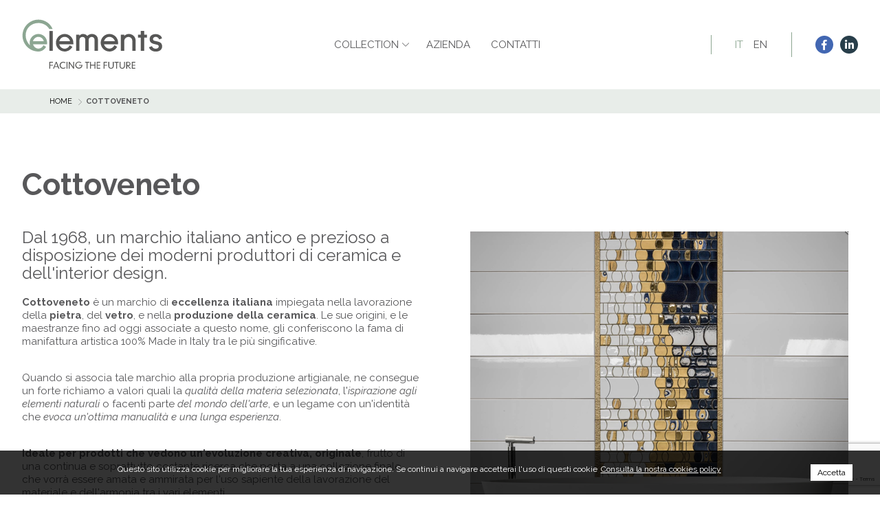

--- FILE ---
content_type: text/html; charset=utf-8
request_url: https://www.elements-italia.com/it/cottoveneto-1
body_size: 4329
content:

<!DOCTYPE html>
<html>
<head>
    <meta charset="UTF-8">
    <meta name="viewport" content="width=device-width, initial-scale=1.0, maximum-scale=1.0, user-scalable=no, minimal-ui">
    <meta http-equiv="X-UA-Compatible" content="IE=edge, chrome=1">
    <!-- Google Tag Manager -->
    <script>(function (w, d, s, l, i) {
            w[l] = w[l] || []; w[l].push({
                'gtm.start':
                    new Date().getTime(), event: 'gtm.js'
            }); var f = d.getElementsByTagName(s)[0],
                j = d.createElement(s), dl = l != 'dataLayer' ? '&l=' + l : ''; j.async = true; j.src =
                    'https://www.googletagmanager.com/gtm.js?id=' + i + dl; f.parentNode.insertBefore(j, f);
        })(window, document, 'script', 'dataLayer', 'GTM-T73NZH3');</script>
    <!-- End Google Tag Manager -->

    <title>Cottoveneto | Elements</title>
    <meta name="description" content="Dal 1968, un marchio italiano antico e prezioso a disposizione dei moderni produttori di ceramica e dell'interior design." />
    <meta name="keywords" content="" />
    <!-- Stylesheets -->
    <link rel="shortcut icon" href="https://www.elements-italia.com/images/favicon.ico" type="image/x-icon">
    <link rel="icon" href="https://www.elements-italia.com/images/favicon.ico" type="image/x-icon">
    <link rel="stylesheet" href="https://use.fontawesome.com/releases/v5.4.1/css/all.css">
    <link href="https://fonts.googleapis.com/css?family=Raleway:300,300i,400,400i,500,500i,700,700i,800,800i" rel="stylesheet">
    <link rel="stylesheet" href="https://www.elements-italia.com/css/owl.carousel.min.css">
    <link rel="stylesheet" href="https://www.elements-italia.com/css/owl.theme.default.min.css">
    <link rel="stylesheet" href="https://www.elements-italia.com/css/fresco/fresco.css">
    <link rel="stylesheet" href="https://www.elements-italia.com/css/animate.css">
    <link rel="stylesheet" href="https://www.elements-italia.com/css/ladda-themeless.min.css" />
    <link rel="stylesheet" href="https://www.elements-italia.com/css/jquery.cookiebar.css" />
    <link rel="stylesheet" href="https://www.elements-italia.com/css/slider.css?v=2">
    <link rel="stylesheet" href="https://www.elements-italia.com/css/style.css?v=4" />
    <script src="https://code.jquery.com/jquery-3.3.1.min.js"></script>
    <script src="https://cdn.jsdelivr.net/npm/jquery-validation@1.17.0/dist/jquery.validate.min.js"></script>
    <script src="https://www.google.com/recaptcha/api.js?render=6LeVXzgoAAAAAAXFXgTzfShTxId2gYprg4yMzi4l"></script>
    
    <link rel="canonical" href="https://www.elements-italia.com/it/cottoveneto-1">
<meta property="og:image" content="https://www.elements-italia.com/thumbs/350x350/cottoveneto/schermata-2020-05-25-alle-08.38.40.png" />
<meta property="og:title" content="Cottoveneto" />
<meta property="og:description" content="Dal 1968, un marchio italiano antico e prezioso a disposizione dei moderni produttori di ceramica e dell'interior design." />
<meta property="og:type" content="article" />
<meta property="og:url" content="https://www.elements-italia.com/it/cottoveneto-1" />
</head>

<body>
    <!-- Google Tag Manager (noscript) -->
    <noscript>
        <iframe src="https://www.googletagmanager.com/ns.html?id=GTM-T73NZH3"
            height="0" width="0" style="display: none; visibility: hidden"></iframe>
    </noscript>
    <!-- End Google Tag Manager (noscript) -->

    <header class="h-flex item-center" id="myHeader">
        

        <div class="second-menu bg-primary h-flex j-center item-center no-desktop">
            <ul class="changelanguage">
                <li><a href="https://www.elements-italia.com/it/cottoveneto-1" class="active">IT</a></li>
                <li><a href="https://www.elements-italia.com/en/cottoveneto">EN</a></li>
            </ul>
        </div>

        <div class="container h-flex j-between item-center">

            <a href="https://www.elements-italia.com" class="logo">
                <img src="https://www.elements-italia.com/images/elements-logo.svg" alt="Logo Elements" class="img-logo"></a>

            <nav class="h-flex item-center" id="navigation">

                <input class="menu-btn" type="checkbox" id="menu-btn" />
                <label class="menu-icon" for="menu-btn"><span class="navicon"></span></label>
                <div class="main-menu">

                    <ul class="menu-istituzionale">
                        

                        <li class="drop"><a class="link-menu uppercase" href="https://www.elements-italia.com/it/collection">Collection</a>
                            <button class="drop-mobile"></button>
                            <div class="dropdown">

                                <div class="container h-flex j-between item-stretch">
                                    

                                    <div class="item1-4 bg-orange v-flex j-stretch item-stretch">
                                        <div class="pad20">
                                            <a href="https://www.elements-italia.com/it/firescreens">
                                                <div class="h-flex j-center item-center">
                                                    <img src="https://www.elements-italia.com/images/icona-firescreens.svg" class="icona" alt="Fire Screens">
                                                    <h4 class="v-flex">Fire Screens<span class="light">COLLECTION</span></h4>
                                                </div>
                                                <p class="solo-desktop">Fire protection solutions for buildings</p>
                                            </a>
                                        </div>
                                    </div>
                                    

                                    <div class="item1-4 bg-green v-flex j-stretch item-stretch">
                                        <div class="pad20">
                                            <a href="https://www.elements-italia.com/it/industry">
                                                <div class="h-flex j-center item-center">
                                                    <img src="https://www.elements-italia.com/images/icona-industry.svg" class="icona" alt="Industry">
                                                    <h4 class="v-flex">Industry<span class="light">COLLECTION</span></h4>
                                                </div>
                                                <p class="solo-desktop">Advanced facings for rigid boards</p>
                                            </a>
                                        </div>
                                    </div>
                                    

                                    <div class="item1-4 bg-darkgreen v-flex j-stretch item-stretch">
                                        <div class="pad20">
                                            <a href="https://www.elements-italia.com/it/waterproofing">
                                                <div class="h-flex j-center item-center">
                                                    <img src="https://www.elements-italia.com/images/icona-waterproofing.svg" class="icona" alt="Waterproofing">
                                                    <h4 class="v-flex">Waterproofing<span class="light">COLLECTION</span></h4>
                                                </div>
                                                <p class="solo-desktop">Smart membranes for advanced buildings</p>
                                            </a>
                                        </div>
                                    </div>
                                    

                                    <div class="item1-4 bg-brown v-flex j-stretch item-stretch">
                                        <div class="pad20">
                                            <a href="https://www.elements-italia.com/it/indoor">
                                                <div class="h-flex j-center item-center">
                                                    <img src="https://www.elements-italia.com/images/icona-indoor.svg" class="icona" alt="Indoor/Outdoor">
                                                    <h4 class="v-flex">Indoor/Outdoor<span class="light">COLLECTION</span></h4>
                                                </div>
                                                <p class="solo-desktop">Solutions designed for comfortable buildings</p>
                                            </a>
                                        </div>
                                    </div>
                                    
                                </div>
                            </div>
                        </li>

                        <li><a class="link-menu uppercase" href="https://www.elements-italia.com/it/azienda">Azienda</a></li><li><a class="link-menu uppercase" href="https://www.elements-italia.com/it/contatti">Contatti</a></li>
                    </ul>

                </div>
            </nav>

            <div class="second-menu h-flex j-end item-center solo-desktop">
                
                <ul class="changelanguage">
                    <li><a href="https://www.elements-italia.com/it/cottoveneto-1" class="active">IT</a></li>
                    <li><a href="https://www.elements-italia.com/en/cottoveneto">EN</a></li>
                </ul>

                <ul class="social h-flex">
                    <li><a href="https://www.facebook.com/elementsitalia/" target="_blank" class="facebook"><i class="fab fa-facebook-f"></i></a></li>
                    <li><a href="https://www.linkedin.com/company/elements-italia/" target="_blank" class="linkedin"><i class="fab fa-linkedin-in"></i></a></li>
                </ul>

            </div>

        </div>

    </header>

    <!--   ****************************** INZIO PAGINA **********************************  -->

    
<div id="contenitore-globale-int">


    

<div class="divisorio-top bg-primary h-flex j-start item-center">
    <div class="line-right  wow fadeInRightBig animated" data-wow-offset="0.5" data-wow-delay="0.3s"></div>


    <!-- section BREADCRUMBS -->


    <div class="container">

        <div class="breadcrumbs h-flex j-start" vocab="https://schema.org/" typeof="BreadcrumbList">
            <ul itemprop="breadcrumb">

                <li property="itemListElement" typeof="ListItem"><a property="item" typeof="WebPage" href="https://www.elements-italia.com"><span property="name">Home</span></a><meta property="position" content="1"></li><li><strong>Cottoveneto</strong></li>
            </ul>
    </div>

        
    </div>
</div>



    <!-- section INTRODUZIONE -->
    <section class="container row h-flex j-between item-start dettaglio-prodotto generico">

        <div class="content-50 left">

            <div class="h-flex j-start item-center titolo-labels">
                <h1><strong>Cottoveneto</strong></h1>


            </div>
            <h2>Dal 1968, un marchio italiano antico e prezioso a disposizione dei moderni produttori di ceramica e dell'interior design.</h2>


            <div class="htmlContent"><p><strong>Cottoveneto</strong> è un marchio di <strong>eccellenza italiana</strong> impiegata nella lavorazione della <strong>pietra</strong>, del <strong>vetro</strong>, e nella <strong>produzione della ceramica</strong>. Le sue origini, e le maestranze fino ad oggi associate a questo nome, gli conferiscono la fama di manifattura artistica 100% Made in Italy tra le più singificative.</p>
<p><br />Quando si associa tale marchio alla propria produzione artigianale, ne consegue un forte richiamo a valori quali la <em>qualità della materia selezionata</em>, l'<em>ispirazione agli elementi naturali</em> o facenti parte<em> del mondo dell'arte</em>, e un legame con un'identità che <em>evoca un'ottima manualità e una lunga esperienza</em>.</p>
<p><br /><strong>Ideale per prodotti che vedono un'evoluzione creativa, originale</strong>, frutto di una continua e soprattutto costante ricerca che porta a una collezione finale che vorrà essere amata e ammirata per l'uso sapiente della lavorazione del materiale e dell'armonia tra i vari elementi.</p></div>

        </div>

        <div class="content-50 right">

            <div id="owl-gallery-prodotto" class="owl-carousel">
                <div class="item"><img src="https://www.elements-italia.com/thumbs/550x550/cottoveneto/schermata-2020-05-25-alle-08.38.40.png"></div><div class="item"><img src="https://www.elements-italia.com/thumbs/800x600/cottoveneto/image_2.jpg"></div><div class="item"><img src="https://www.elements-italia.com/thumbs/800x600/cottoveneto/schermata-2020-05-25-alle-08.30.35.png"></div><div class="item"><img src="https://www.elements-italia.com/thumbs/800x600/cottoveneto/schermata-2020-05-25-alle-08.31.11.png"></div><div class="item"><img src="https://www.elements-italia.com/thumbs/800x600/cottoveneto/schermata-2020-05-25-alle-08.32.03.png"></div><div class="item"><img src="https://www.elements-italia.com/thumbs/800x600/cottoveneto/schermata-2020-05-25-alle-08.32.12.png"></div><div class="item"><img src="https://www.elements-italia.com/thumbs/800x600/cottoveneto/schermata-2020-05-25-alle-08.32.22.png"></div><div class="item"><img src="https://www.elements-italia.com/thumbs/800x600/cottoveneto/schermata-2020-05-25-alle-08.32.34.png"></div><div class="item"><img src="https://www.elements-italia.com/thumbs/800x600/cottoveneto/schermata-2020-05-25-alle-08.32.44.png"></div><div class="item"><img src="https://www.elements-italia.com/thumbs/800x600/cottoveneto/schermata-2020-05-25-alle-08.33.53.png"></div><div class="item"><img src="https://www.elements-italia.com/thumbs/800x600/cottoveneto/schermata-2020-05-25-alle-08.34.02.png"></div><div class="item"><img src="https://www.elements-italia.com/thumbs/800x600/cottoveneto/schermata-2020-05-25-alle-08.34.48.png"></div><div class="item"><img src="https://www.elements-italia.com/thumbs/800x600/cottoveneto/schermata-2020-05-25-alle-08.35.25.png"></div><div class="item"><img src="https://www.elements-italia.com/thumbs/800x600/cottoveneto/schermata-2020-05-25-alle-08.36.03.png"></div><div class="item"><img src="https://www.elements-italia.com/thumbs/800x600/cottoveneto/schermata-2020-05-25-alle-08.37.28.png"></div><div class="item"><img src="https://www.elements-italia.com/thumbs/800x600/cottoveneto/schermata-2020-05-25-alle-08.37.56.png"></div><div class="item"><img src="https://www.elements-italia.com/thumbs/800x600/cottoveneto/schermata-2020-05-25-alle-08.38.40.png"></div><div class="item"><img src="https://www.elements-italia.com/thumbs/800x600/cottoveneto/schermata-2020-05-25-alle-08.39.09.png"></div><div class="item"><img src="https://www.elements-italia.com/thumbs/800x600/cottoveneto/schermata-2020-05-25-alle-08.39.52.png"></div><div class="item"><img src="https://www.elements-italia.com/thumbs/800x600/cottoveneto/schermata-2020-05-25-alle-08.41.44.png"></div><div class="item"><img src="https://www.elements-italia.com/thumbs/800x600/cottoveneto/schermata-2020-05-25-alle-08.41.53.png"></div><div class="item"><img src="https://www.elements-italia.com/thumbs/800x600/cottoveneto/schermata-2020-05-25-alle-08.42.44.png"></div>
            </div>
        </div>

    </section>

</div>

<script type="text/javascript">

    $(document).ready(function () {
        var owl = $('#owl-gallery-prodotto');
        owl.owlCarousel({

            loop: true,
            autoplay: false,
            margin: 0,
            autoplaySpeed: 2000,
            autoplayTimeout: 5000,
            nav: false,
            dots: true,
            items: 1
        })

    });
</script>

    <!--   ****************************** FINE PAGINA **********************************  -->



    <footer>

        <div class="container footer-style no-border j-between item-center">

            <div class="widget copyright">
                © 2019 - Elements srl - VAT IT04877220261 -Via Postumia Ovest 226 - Olmi - 31048 San Biagio di Callalta TV<br>
                Web project by <a href="https://www.whynet.info/" target="_blank" style="color: #26bad8;">Whynet</a>
            </div>

            <div class="widget text-right h-flex j-end item-center">
                <a href="https://www.elements-italia.com/it/cookie-policy">Cookie policy</a>    |    <a href="https://www.elements-italia.com/it/privacy-policy">Privacy Policy</a>    |    <a target="_blank" href="https://www.elements-italia.com/public/documents/condizioni-generali-di-vendita_Elements-srl.pdf">Condizioni generali di vendita</a>

                <ul class="social h-flex no-desktop">
                    <li><a href="https://www.facebook.com/elementsitalia/" target="_blank" class="facebook"><i class="fab fa-facebook-f"></i></a></li>
                </ul>
            </div>

            <div class="widget h-flex j-end item-center text-right">

                <ul class="social h-flex solo-desktop">
                    <li><a href="https://www.facebook.com/elementsitalia/" target="_blank" class="facebook"><i class="fab fa-facebook-f"></i></a></li>
                    <li><a href="https://www.linkedin.com/company/elements-italia/" target="_blank" class="linkedin"><i class="fab fa-linkedin-in"></i></a></li>
                </ul>

                <div class="back-to-top">
                    <a role="button" id="return-to-top" style="display: inline;">
                        <img src="https://www.elements-italia.com/images/bottom-arrow-white.svg" alt="back to top"></a>
                </div>

            </div>
        </div>

    </footer>

    <script src="https://cdnjs.cloudflare.com/ajax/libs/jquery.matchHeight/0.7.2/jquery.matchHeight-min.js"></script>
    <script src="https://www.elements-italia.com/js/jquery.cookiebar.js"></script>
    <script src="https://www.elements-italia.com/js/jquery.cookie.js"></script>
    <script src="https://www.elements-italia.com/js/ladda.jquery.min.js"></script>
    <script src="https://www.elements-italia.com/js/spin.min.js"></script>
    <script src="https://www.elements-italia.com/js/ladda.min.js"></script>
    <script src="https://www.elements-italia.com/js/owl.carousel.min.js"></script>
    <script src="https://www.elements-italia.com/js/fresco.js"></script>
    <script src="https://www.elements-italia.com/js/wow.min.js"></script>
    <script src="https://www.elements-italia.com/js/global.js"></script>
    <script type="text/javascript">




        $(document).ready(function () {
            var hostname = (location.host).replace("www.", "");


            $.cookieBar({
                message: "Questo sito utilizza cookie per migliorare la tua esperienza di navigazione. Se continui a navigare accetterai l'uso di questi cookie",
                acceptButton: true,
                acceptText: "Accetta",
                declineButton: false,
                policyButton: true,
                policyText: "Consulta la nostra cookies policy",
                policyURL: "https://www.elements-italia.com/it/cookie-policy",
                autoEnable: true,
                acceptOnContinue: false,
                expireDays: 100,
                forceShow: false,
                effect: "slide",
                element: "body",
                append: false,
                fixed: true,
                bottom: true
            });


            $('.matchHeight').matchHeight();

            dataLayer.push({
                'CW': $.cookie("cw." + hostname),
                'ecomm_pagetype': 'other'
            });

        });
    </script>
    <script type="application/ld+json">
{
    "@context": "http://schema.org",
    "@type": "WebPage",
    "name": "",
    "url": "https://www.elements-italia.com/it/cottoveneto-1",
    "image": "https://www.elements-italia.com/public/images/cottoveneto/schermata-2020-05-25-alle-08.38.40.png",
    "inLanguage":"it",
    "description": "",
    "publisher": {
        "@type": "ProfilePage",
        "name": "Elements srl"
    }
}
</script>


    <script type="application/ld+json">
    { 	
		"@context" : "https://schema.org",
  		"@type" : 	 "Organization",
		"name":		 "Elements",
		"alternateName": "elements-italia.com",
		"legalName": "Elements srl",
		"email":		 "info@elements-italia.com",
		"telephone":     "+39 0422.1830465 ",
  		"url" : 		 "https://www.elements-italia.com/",
		"logo" : 	 "https://www.elements-italia.com/images/elements-logo.svg",
                "address":   [{
						"@type": "PostalAddress",
						"addressLocality": "San Biagio di Callalta",
						"addressRegion": "TV",
						"postalCode": "31048",
						"streetAddress": "Via Postumia Ovest 226",
						"addressCountry": "IT"
					}],
  		"contactPoint" : [ 
				{ 
					"@type" : "ContactPoint",
					"telephone":     "+39 0422.1830465",
					"contactType" : "customer support",
					"availableLanguage": ["it", "en"]
				}
			] 
	}
    </script>
</body>
</html>


--- FILE ---
content_type: text/html; charset=utf-8
request_url: https://www.google.com/recaptcha/api2/anchor?ar=1&k=6LeVXzgoAAAAAAXFXgTzfShTxId2gYprg4yMzi4l&co=aHR0cHM6Ly93d3cuZWxlbWVudHMtaXRhbGlhLmNvbTo0NDM.&hl=en&v=PoyoqOPhxBO7pBk68S4YbpHZ&size=invisible&anchor-ms=20000&execute-ms=30000&cb=23si43sdyfz8
body_size: 48780
content:
<!DOCTYPE HTML><html dir="ltr" lang="en"><head><meta http-equiv="Content-Type" content="text/html; charset=UTF-8">
<meta http-equiv="X-UA-Compatible" content="IE=edge">
<title>reCAPTCHA</title>
<style type="text/css">
/* cyrillic-ext */
@font-face {
  font-family: 'Roboto';
  font-style: normal;
  font-weight: 400;
  font-stretch: 100%;
  src: url(//fonts.gstatic.com/s/roboto/v48/KFO7CnqEu92Fr1ME7kSn66aGLdTylUAMa3GUBHMdazTgWw.woff2) format('woff2');
  unicode-range: U+0460-052F, U+1C80-1C8A, U+20B4, U+2DE0-2DFF, U+A640-A69F, U+FE2E-FE2F;
}
/* cyrillic */
@font-face {
  font-family: 'Roboto';
  font-style: normal;
  font-weight: 400;
  font-stretch: 100%;
  src: url(//fonts.gstatic.com/s/roboto/v48/KFO7CnqEu92Fr1ME7kSn66aGLdTylUAMa3iUBHMdazTgWw.woff2) format('woff2');
  unicode-range: U+0301, U+0400-045F, U+0490-0491, U+04B0-04B1, U+2116;
}
/* greek-ext */
@font-face {
  font-family: 'Roboto';
  font-style: normal;
  font-weight: 400;
  font-stretch: 100%;
  src: url(//fonts.gstatic.com/s/roboto/v48/KFO7CnqEu92Fr1ME7kSn66aGLdTylUAMa3CUBHMdazTgWw.woff2) format('woff2');
  unicode-range: U+1F00-1FFF;
}
/* greek */
@font-face {
  font-family: 'Roboto';
  font-style: normal;
  font-weight: 400;
  font-stretch: 100%;
  src: url(//fonts.gstatic.com/s/roboto/v48/KFO7CnqEu92Fr1ME7kSn66aGLdTylUAMa3-UBHMdazTgWw.woff2) format('woff2');
  unicode-range: U+0370-0377, U+037A-037F, U+0384-038A, U+038C, U+038E-03A1, U+03A3-03FF;
}
/* math */
@font-face {
  font-family: 'Roboto';
  font-style: normal;
  font-weight: 400;
  font-stretch: 100%;
  src: url(//fonts.gstatic.com/s/roboto/v48/KFO7CnqEu92Fr1ME7kSn66aGLdTylUAMawCUBHMdazTgWw.woff2) format('woff2');
  unicode-range: U+0302-0303, U+0305, U+0307-0308, U+0310, U+0312, U+0315, U+031A, U+0326-0327, U+032C, U+032F-0330, U+0332-0333, U+0338, U+033A, U+0346, U+034D, U+0391-03A1, U+03A3-03A9, U+03B1-03C9, U+03D1, U+03D5-03D6, U+03F0-03F1, U+03F4-03F5, U+2016-2017, U+2034-2038, U+203C, U+2040, U+2043, U+2047, U+2050, U+2057, U+205F, U+2070-2071, U+2074-208E, U+2090-209C, U+20D0-20DC, U+20E1, U+20E5-20EF, U+2100-2112, U+2114-2115, U+2117-2121, U+2123-214F, U+2190, U+2192, U+2194-21AE, U+21B0-21E5, U+21F1-21F2, U+21F4-2211, U+2213-2214, U+2216-22FF, U+2308-230B, U+2310, U+2319, U+231C-2321, U+2336-237A, U+237C, U+2395, U+239B-23B7, U+23D0, U+23DC-23E1, U+2474-2475, U+25AF, U+25B3, U+25B7, U+25BD, U+25C1, U+25CA, U+25CC, U+25FB, U+266D-266F, U+27C0-27FF, U+2900-2AFF, U+2B0E-2B11, U+2B30-2B4C, U+2BFE, U+3030, U+FF5B, U+FF5D, U+1D400-1D7FF, U+1EE00-1EEFF;
}
/* symbols */
@font-face {
  font-family: 'Roboto';
  font-style: normal;
  font-weight: 400;
  font-stretch: 100%;
  src: url(//fonts.gstatic.com/s/roboto/v48/KFO7CnqEu92Fr1ME7kSn66aGLdTylUAMaxKUBHMdazTgWw.woff2) format('woff2');
  unicode-range: U+0001-000C, U+000E-001F, U+007F-009F, U+20DD-20E0, U+20E2-20E4, U+2150-218F, U+2190, U+2192, U+2194-2199, U+21AF, U+21E6-21F0, U+21F3, U+2218-2219, U+2299, U+22C4-22C6, U+2300-243F, U+2440-244A, U+2460-24FF, U+25A0-27BF, U+2800-28FF, U+2921-2922, U+2981, U+29BF, U+29EB, U+2B00-2BFF, U+4DC0-4DFF, U+FFF9-FFFB, U+10140-1018E, U+10190-1019C, U+101A0, U+101D0-101FD, U+102E0-102FB, U+10E60-10E7E, U+1D2C0-1D2D3, U+1D2E0-1D37F, U+1F000-1F0FF, U+1F100-1F1AD, U+1F1E6-1F1FF, U+1F30D-1F30F, U+1F315, U+1F31C, U+1F31E, U+1F320-1F32C, U+1F336, U+1F378, U+1F37D, U+1F382, U+1F393-1F39F, U+1F3A7-1F3A8, U+1F3AC-1F3AF, U+1F3C2, U+1F3C4-1F3C6, U+1F3CA-1F3CE, U+1F3D4-1F3E0, U+1F3ED, U+1F3F1-1F3F3, U+1F3F5-1F3F7, U+1F408, U+1F415, U+1F41F, U+1F426, U+1F43F, U+1F441-1F442, U+1F444, U+1F446-1F449, U+1F44C-1F44E, U+1F453, U+1F46A, U+1F47D, U+1F4A3, U+1F4B0, U+1F4B3, U+1F4B9, U+1F4BB, U+1F4BF, U+1F4C8-1F4CB, U+1F4D6, U+1F4DA, U+1F4DF, U+1F4E3-1F4E6, U+1F4EA-1F4ED, U+1F4F7, U+1F4F9-1F4FB, U+1F4FD-1F4FE, U+1F503, U+1F507-1F50B, U+1F50D, U+1F512-1F513, U+1F53E-1F54A, U+1F54F-1F5FA, U+1F610, U+1F650-1F67F, U+1F687, U+1F68D, U+1F691, U+1F694, U+1F698, U+1F6AD, U+1F6B2, U+1F6B9-1F6BA, U+1F6BC, U+1F6C6-1F6CF, U+1F6D3-1F6D7, U+1F6E0-1F6EA, U+1F6F0-1F6F3, U+1F6F7-1F6FC, U+1F700-1F7FF, U+1F800-1F80B, U+1F810-1F847, U+1F850-1F859, U+1F860-1F887, U+1F890-1F8AD, U+1F8B0-1F8BB, U+1F8C0-1F8C1, U+1F900-1F90B, U+1F93B, U+1F946, U+1F984, U+1F996, U+1F9E9, U+1FA00-1FA6F, U+1FA70-1FA7C, U+1FA80-1FA89, U+1FA8F-1FAC6, U+1FACE-1FADC, U+1FADF-1FAE9, U+1FAF0-1FAF8, U+1FB00-1FBFF;
}
/* vietnamese */
@font-face {
  font-family: 'Roboto';
  font-style: normal;
  font-weight: 400;
  font-stretch: 100%;
  src: url(//fonts.gstatic.com/s/roboto/v48/KFO7CnqEu92Fr1ME7kSn66aGLdTylUAMa3OUBHMdazTgWw.woff2) format('woff2');
  unicode-range: U+0102-0103, U+0110-0111, U+0128-0129, U+0168-0169, U+01A0-01A1, U+01AF-01B0, U+0300-0301, U+0303-0304, U+0308-0309, U+0323, U+0329, U+1EA0-1EF9, U+20AB;
}
/* latin-ext */
@font-face {
  font-family: 'Roboto';
  font-style: normal;
  font-weight: 400;
  font-stretch: 100%;
  src: url(//fonts.gstatic.com/s/roboto/v48/KFO7CnqEu92Fr1ME7kSn66aGLdTylUAMa3KUBHMdazTgWw.woff2) format('woff2');
  unicode-range: U+0100-02BA, U+02BD-02C5, U+02C7-02CC, U+02CE-02D7, U+02DD-02FF, U+0304, U+0308, U+0329, U+1D00-1DBF, U+1E00-1E9F, U+1EF2-1EFF, U+2020, U+20A0-20AB, U+20AD-20C0, U+2113, U+2C60-2C7F, U+A720-A7FF;
}
/* latin */
@font-face {
  font-family: 'Roboto';
  font-style: normal;
  font-weight: 400;
  font-stretch: 100%;
  src: url(//fonts.gstatic.com/s/roboto/v48/KFO7CnqEu92Fr1ME7kSn66aGLdTylUAMa3yUBHMdazQ.woff2) format('woff2');
  unicode-range: U+0000-00FF, U+0131, U+0152-0153, U+02BB-02BC, U+02C6, U+02DA, U+02DC, U+0304, U+0308, U+0329, U+2000-206F, U+20AC, U+2122, U+2191, U+2193, U+2212, U+2215, U+FEFF, U+FFFD;
}
/* cyrillic-ext */
@font-face {
  font-family: 'Roboto';
  font-style: normal;
  font-weight: 500;
  font-stretch: 100%;
  src: url(//fonts.gstatic.com/s/roboto/v48/KFO7CnqEu92Fr1ME7kSn66aGLdTylUAMa3GUBHMdazTgWw.woff2) format('woff2');
  unicode-range: U+0460-052F, U+1C80-1C8A, U+20B4, U+2DE0-2DFF, U+A640-A69F, U+FE2E-FE2F;
}
/* cyrillic */
@font-face {
  font-family: 'Roboto';
  font-style: normal;
  font-weight: 500;
  font-stretch: 100%;
  src: url(//fonts.gstatic.com/s/roboto/v48/KFO7CnqEu92Fr1ME7kSn66aGLdTylUAMa3iUBHMdazTgWw.woff2) format('woff2');
  unicode-range: U+0301, U+0400-045F, U+0490-0491, U+04B0-04B1, U+2116;
}
/* greek-ext */
@font-face {
  font-family: 'Roboto';
  font-style: normal;
  font-weight: 500;
  font-stretch: 100%;
  src: url(//fonts.gstatic.com/s/roboto/v48/KFO7CnqEu92Fr1ME7kSn66aGLdTylUAMa3CUBHMdazTgWw.woff2) format('woff2');
  unicode-range: U+1F00-1FFF;
}
/* greek */
@font-face {
  font-family: 'Roboto';
  font-style: normal;
  font-weight: 500;
  font-stretch: 100%;
  src: url(//fonts.gstatic.com/s/roboto/v48/KFO7CnqEu92Fr1ME7kSn66aGLdTylUAMa3-UBHMdazTgWw.woff2) format('woff2');
  unicode-range: U+0370-0377, U+037A-037F, U+0384-038A, U+038C, U+038E-03A1, U+03A3-03FF;
}
/* math */
@font-face {
  font-family: 'Roboto';
  font-style: normal;
  font-weight: 500;
  font-stretch: 100%;
  src: url(//fonts.gstatic.com/s/roboto/v48/KFO7CnqEu92Fr1ME7kSn66aGLdTylUAMawCUBHMdazTgWw.woff2) format('woff2');
  unicode-range: U+0302-0303, U+0305, U+0307-0308, U+0310, U+0312, U+0315, U+031A, U+0326-0327, U+032C, U+032F-0330, U+0332-0333, U+0338, U+033A, U+0346, U+034D, U+0391-03A1, U+03A3-03A9, U+03B1-03C9, U+03D1, U+03D5-03D6, U+03F0-03F1, U+03F4-03F5, U+2016-2017, U+2034-2038, U+203C, U+2040, U+2043, U+2047, U+2050, U+2057, U+205F, U+2070-2071, U+2074-208E, U+2090-209C, U+20D0-20DC, U+20E1, U+20E5-20EF, U+2100-2112, U+2114-2115, U+2117-2121, U+2123-214F, U+2190, U+2192, U+2194-21AE, U+21B0-21E5, U+21F1-21F2, U+21F4-2211, U+2213-2214, U+2216-22FF, U+2308-230B, U+2310, U+2319, U+231C-2321, U+2336-237A, U+237C, U+2395, U+239B-23B7, U+23D0, U+23DC-23E1, U+2474-2475, U+25AF, U+25B3, U+25B7, U+25BD, U+25C1, U+25CA, U+25CC, U+25FB, U+266D-266F, U+27C0-27FF, U+2900-2AFF, U+2B0E-2B11, U+2B30-2B4C, U+2BFE, U+3030, U+FF5B, U+FF5D, U+1D400-1D7FF, U+1EE00-1EEFF;
}
/* symbols */
@font-face {
  font-family: 'Roboto';
  font-style: normal;
  font-weight: 500;
  font-stretch: 100%;
  src: url(//fonts.gstatic.com/s/roboto/v48/KFO7CnqEu92Fr1ME7kSn66aGLdTylUAMaxKUBHMdazTgWw.woff2) format('woff2');
  unicode-range: U+0001-000C, U+000E-001F, U+007F-009F, U+20DD-20E0, U+20E2-20E4, U+2150-218F, U+2190, U+2192, U+2194-2199, U+21AF, U+21E6-21F0, U+21F3, U+2218-2219, U+2299, U+22C4-22C6, U+2300-243F, U+2440-244A, U+2460-24FF, U+25A0-27BF, U+2800-28FF, U+2921-2922, U+2981, U+29BF, U+29EB, U+2B00-2BFF, U+4DC0-4DFF, U+FFF9-FFFB, U+10140-1018E, U+10190-1019C, U+101A0, U+101D0-101FD, U+102E0-102FB, U+10E60-10E7E, U+1D2C0-1D2D3, U+1D2E0-1D37F, U+1F000-1F0FF, U+1F100-1F1AD, U+1F1E6-1F1FF, U+1F30D-1F30F, U+1F315, U+1F31C, U+1F31E, U+1F320-1F32C, U+1F336, U+1F378, U+1F37D, U+1F382, U+1F393-1F39F, U+1F3A7-1F3A8, U+1F3AC-1F3AF, U+1F3C2, U+1F3C4-1F3C6, U+1F3CA-1F3CE, U+1F3D4-1F3E0, U+1F3ED, U+1F3F1-1F3F3, U+1F3F5-1F3F7, U+1F408, U+1F415, U+1F41F, U+1F426, U+1F43F, U+1F441-1F442, U+1F444, U+1F446-1F449, U+1F44C-1F44E, U+1F453, U+1F46A, U+1F47D, U+1F4A3, U+1F4B0, U+1F4B3, U+1F4B9, U+1F4BB, U+1F4BF, U+1F4C8-1F4CB, U+1F4D6, U+1F4DA, U+1F4DF, U+1F4E3-1F4E6, U+1F4EA-1F4ED, U+1F4F7, U+1F4F9-1F4FB, U+1F4FD-1F4FE, U+1F503, U+1F507-1F50B, U+1F50D, U+1F512-1F513, U+1F53E-1F54A, U+1F54F-1F5FA, U+1F610, U+1F650-1F67F, U+1F687, U+1F68D, U+1F691, U+1F694, U+1F698, U+1F6AD, U+1F6B2, U+1F6B9-1F6BA, U+1F6BC, U+1F6C6-1F6CF, U+1F6D3-1F6D7, U+1F6E0-1F6EA, U+1F6F0-1F6F3, U+1F6F7-1F6FC, U+1F700-1F7FF, U+1F800-1F80B, U+1F810-1F847, U+1F850-1F859, U+1F860-1F887, U+1F890-1F8AD, U+1F8B0-1F8BB, U+1F8C0-1F8C1, U+1F900-1F90B, U+1F93B, U+1F946, U+1F984, U+1F996, U+1F9E9, U+1FA00-1FA6F, U+1FA70-1FA7C, U+1FA80-1FA89, U+1FA8F-1FAC6, U+1FACE-1FADC, U+1FADF-1FAE9, U+1FAF0-1FAF8, U+1FB00-1FBFF;
}
/* vietnamese */
@font-face {
  font-family: 'Roboto';
  font-style: normal;
  font-weight: 500;
  font-stretch: 100%;
  src: url(//fonts.gstatic.com/s/roboto/v48/KFO7CnqEu92Fr1ME7kSn66aGLdTylUAMa3OUBHMdazTgWw.woff2) format('woff2');
  unicode-range: U+0102-0103, U+0110-0111, U+0128-0129, U+0168-0169, U+01A0-01A1, U+01AF-01B0, U+0300-0301, U+0303-0304, U+0308-0309, U+0323, U+0329, U+1EA0-1EF9, U+20AB;
}
/* latin-ext */
@font-face {
  font-family: 'Roboto';
  font-style: normal;
  font-weight: 500;
  font-stretch: 100%;
  src: url(//fonts.gstatic.com/s/roboto/v48/KFO7CnqEu92Fr1ME7kSn66aGLdTylUAMa3KUBHMdazTgWw.woff2) format('woff2');
  unicode-range: U+0100-02BA, U+02BD-02C5, U+02C7-02CC, U+02CE-02D7, U+02DD-02FF, U+0304, U+0308, U+0329, U+1D00-1DBF, U+1E00-1E9F, U+1EF2-1EFF, U+2020, U+20A0-20AB, U+20AD-20C0, U+2113, U+2C60-2C7F, U+A720-A7FF;
}
/* latin */
@font-face {
  font-family: 'Roboto';
  font-style: normal;
  font-weight: 500;
  font-stretch: 100%;
  src: url(//fonts.gstatic.com/s/roboto/v48/KFO7CnqEu92Fr1ME7kSn66aGLdTylUAMa3yUBHMdazQ.woff2) format('woff2');
  unicode-range: U+0000-00FF, U+0131, U+0152-0153, U+02BB-02BC, U+02C6, U+02DA, U+02DC, U+0304, U+0308, U+0329, U+2000-206F, U+20AC, U+2122, U+2191, U+2193, U+2212, U+2215, U+FEFF, U+FFFD;
}
/* cyrillic-ext */
@font-face {
  font-family: 'Roboto';
  font-style: normal;
  font-weight: 900;
  font-stretch: 100%;
  src: url(//fonts.gstatic.com/s/roboto/v48/KFO7CnqEu92Fr1ME7kSn66aGLdTylUAMa3GUBHMdazTgWw.woff2) format('woff2');
  unicode-range: U+0460-052F, U+1C80-1C8A, U+20B4, U+2DE0-2DFF, U+A640-A69F, U+FE2E-FE2F;
}
/* cyrillic */
@font-face {
  font-family: 'Roboto';
  font-style: normal;
  font-weight: 900;
  font-stretch: 100%;
  src: url(//fonts.gstatic.com/s/roboto/v48/KFO7CnqEu92Fr1ME7kSn66aGLdTylUAMa3iUBHMdazTgWw.woff2) format('woff2');
  unicode-range: U+0301, U+0400-045F, U+0490-0491, U+04B0-04B1, U+2116;
}
/* greek-ext */
@font-face {
  font-family: 'Roboto';
  font-style: normal;
  font-weight: 900;
  font-stretch: 100%;
  src: url(//fonts.gstatic.com/s/roboto/v48/KFO7CnqEu92Fr1ME7kSn66aGLdTylUAMa3CUBHMdazTgWw.woff2) format('woff2');
  unicode-range: U+1F00-1FFF;
}
/* greek */
@font-face {
  font-family: 'Roboto';
  font-style: normal;
  font-weight: 900;
  font-stretch: 100%;
  src: url(//fonts.gstatic.com/s/roboto/v48/KFO7CnqEu92Fr1ME7kSn66aGLdTylUAMa3-UBHMdazTgWw.woff2) format('woff2');
  unicode-range: U+0370-0377, U+037A-037F, U+0384-038A, U+038C, U+038E-03A1, U+03A3-03FF;
}
/* math */
@font-face {
  font-family: 'Roboto';
  font-style: normal;
  font-weight: 900;
  font-stretch: 100%;
  src: url(//fonts.gstatic.com/s/roboto/v48/KFO7CnqEu92Fr1ME7kSn66aGLdTylUAMawCUBHMdazTgWw.woff2) format('woff2');
  unicode-range: U+0302-0303, U+0305, U+0307-0308, U+0310, U+0312, U+0315, U+031A, U+0326-0327, U+032C, U+032F-0330, U+0332-0333, U+0338, U+033A, U+0346, U+034D, U+0391-03A1, U+03A3-03A9, U+03B1-03C9, U+03D1, U+03D5-03D6, U+03F0-03F1, U+03F4-03F5, U+2016-2017, U+2034-2038, U+203C, U+2040, U+2043, U+2047, U+2050, U+2057, U+205F, U+2070-2071, U+2074-208E, U+2090-209C, U+20D0-20DC, U+20E1, U+20E5-20EF, U+2100-2112, U+2114-2115, U+2117-2121, U+2123-214F, U+2190, U+2192, U+2194-21AE, U+21B0-21E5, U+21F1-21F2, U+21F4-2211, U+2213-2214, U+2216-22FF, U+2308-230B, U+2310, U+2319, U+231C-2321, U+2336-237A, U+237C, U+2395, U+239B-23B7, U+23D0, U+23DC-23E1, U+2474-2475, U+25AF, U+25B3, U+25B7, U+25BD, U+25C1, U+25CA, U+25CC, U+25FB, U+266D-266F, U+27C0-27FF, U+2900-2AFF, U+2B0E-2B11, U+2B30-2B4C, U+2BFE, U+3030, U+FF5B, U+FF5D, U+1D400-1D7FF, U+1EE00-1EEFF;
}
/* symbols */
@font-face {
  font-family: 'Roboto';
  font-style: normal;
  font-weight: 900;
  font-stretch: 100%;
  src: url(//fonts.gstatic.com/s/roboto/v48/KFO7CnqEu92Fr1ME7kSn66aGLdTylUAMaxKUBHMdazTgWw.woff2) format('woff2');
  unicode-range: U+0001-000C, U+000E-001F, U+007F-009F, U+20DD-20E0, U+20E2-20E4, U+2150-218F, U+2190, U+2192, U+2194-2199, U+21AF, U+21E6-21F0, U+21F3, U+2218-2219, U+2299, U+22C4-22C6, U+2300-243F, U+2440-244A, U+2460-24FF, U+25A0-27BF, U+2800-28FF, U+2921-2922, U+2981, U+29BF, U+29EB, U+2B00-2BFF, U+4DC0-4DFF, U+FFF9-FFFB, U+10140-1018E, U+10190-1019C, U+101A0, U+101D0-101FD, U+102E0-102FB, U+10E60-10E7E, U+1D2C0-1D2D3, U+1D2E0-1D37F, U+1F000-1F0FF, U+1F100-1F1AD, U+1F1E6-1F1FF, U+1F30D-1F30F, U+1F315, U+1F31C, U+1F31E, U+1F320-1F32C, U+1F336, U+1F378, U+1F37D, U+1F382, U+1F393-1F39F, U+1F3A7-1F3A8, U+1F3AC-1F3AF, U+1F3C2, U+1F3C4-1F3C6, U+1F3CA-1F3CE, U+1F3D4-1F3E0, U+1F3ED, U+1F3F1-1F3F3, U+1F3F5-1F3F7, U+1F408, U+1F415, U+1F41F, U+1F426, U+1F43F, U+1F441-1F442, U+1F444, U+1F446-1F449, U+1F44C-1F44E, U+1F453, U+1F46A, U+1F47D, U+1F4A3, U+1F4B0, U+1F4B3, U+1F4B9, U+1F4BB, U+1F4BF, U+1F4C8-1F4CB, U+1F4D6, U+1F4DA, U+1F4DF, U+1F4E3-1F4E6, U+1F4EA-1F4ED, U+1F4F7, U+1F4F9-1F4FB, U+1F4FD-1F4FE, U+1F503, U+1F507-1F50B, U+1F50D, U+1F512-1F513, U+1F53E-1F54A, U+1F54F-1F5FA, U+1F610, U+1F650-1F67F, U+1F687, U+1F68D, U+1F691, U+1F694, U+1F698, U+1F6AD, U+1F6B2, U+1F6B9-1F6BA, U+1F6BC, U+1F6C6-1F6CF, U+1F6D3-1F6D7, U+1F6E0-1F6EA, U+1F6F0-1F6F3, U+1F6F7-1F6FC, U+1F700-1F7FF, U+1F800-1F80B, U+1F810-1F847, U+1F850-1F859, U+1F860-1F887, U+1F890-1F8AD, U+1F8B0-1F8BB, U+1F8C0-1F8C1, U+1F900-1F90B, U+1F93B, U+1F946, U+1F984, U+1F996, U+1F9E9, U+1FA00-1FA6F, U+1FA70-1FA7C, U+1FA80-1FA89, U+1FA8F-1FAC6, U+1FACE-1FADC, U+1FADF-1FAE9, U+1FAF0-1FAF8, U+1FB00-1FBFF;
}
/* vietnamese */
@font-face {
  font-family: 'Roboto';
  font-style: normal;
  font-weight: 900;
  font-stretch: 100%;
  src: url(//fonts.gstatic.com/s/roboto/v48/KFO7CnqEu92Fr1ME7kSn66aGLdTylUAMa3OUBHMdazTgWw.woff2) format('woff2');
  unicode-range: U+0102-0103, U+0110-0111, U+0128-0129, U+0168-0169, U+01A0-01A1, U+01AF-01B0, U+0300-0301, U+0303-0304, U+0308-0309, U+0323, U+0329, U+1EA0-1EF9, U+20AB;
}
/* latin-ext */
@font-face {
  font-family: 'Roboto';
  font-style: normal;
  font-weight: 900;
  font-stretch: 100%;
  src: url(//fonts.gstatic.com/s/roboto/v48/KFO7CnqEu92Fr1ME7kSn66aGLdTylUAMa3KUBHMdazTgWw.woff2) format('woff2');
  unicode-range: U+0100-02BA, U+02BD-02C5, U+02C7-02CC, U+02CE-02D7, U+02DD-02FF, U+0304, U+0308, U+0329, U+1D00-1DBF, U+1E00-1E9F, U+1EF2-1EFF, U+2020, U+20A0-20AB, U+20AD-20C0, U+2113, U+2C60-2C7F, U+A720-A7FF;
}
/* latin */
@font-face {
  font-family: 'Roboto';
  font-style: normal;
  font-weight: 900;
  font-stretch: 100%;
  src: url(//fonts.gstatic.com/s/roboto/v48/KFO7CnqEu92Fr1ME7kSn66aGLdTylUAMa3yUBHMdazQ.woff2) format('woff2');
  unicode-range: U+0000-00FF, U+0131, U+0152-0153, U+02BB-02BC, U+02C6, U+02DA, U+02DC, U+0304, U+0308, U+0329, U+2000-206F, U+20AC, U+2122, U+2191, U+2193, U+2212, U+2215, U+FEFF, U+FFFD;
}

</style>
<link rel="stylesheet" type="text/css" href="https://www.gstatic.com/recaptcha/releases/PoyoqOPhxBO7pBk68S4YbpHZ/styles__ltr.css">
<script nonce="f-7cp628a9aD2g066JVppA" type="text/javascript">window['__recaptcha_api'] = 'https://www.google.com/recaptcha/api2/';</script>
<script type="text/javascript" src="https://www.gstatic.com/recaptcha/releases/PoyoqOPhxBO7pBk68S4YbpHZ/recaptcha__en.js" nonce="f-7cp628a9aD2g066JVppA">
      
    </script></head>
<body><div id="rc-anchor-alert" class="rc-anchor-alert"></div>
<input type="hidden" id="recaptcha-token" value="[base64]">
<script type="text/javascript" nonce="f-7cp628a9aD2g066JVppA">
      recaptcha.anchor.Main.init("[\x22ainput\x22,[\x22bgdata\x22,\x22\x22,\[base64]/[base64]/[base64]/bmV3IHJbeF0oY1swXSk6RT09Mj9uZXcgclt4XShjWzBdLGNbMV0pOkU9PTM/bmV3IHJbeF0oY1swXSxjWzFdLGNbMl0pOkU9PTQ/[base64]/[base64]/[base64]/[base64]/[base64]/[base64]/[base64]/[base64]\x22,\[base64]\x22,\x22wrTCszzDijhrCsKsw7XDjsK6wrJsGDjDvwrDjsKFwpRLwrQlw6Vkwq8iwpsLQhDCtQxxZjc2GsKKTFjDqMO3KXjCsXMbBk5yw44/worCoiE8wogUEQbCnzVhw6bDgzVmw47Dl1HDjyAGPsOnw4bDvGU/wpnDpG9Nw7RvJcKTbMKkc8KUOcK6M8KfG2Vsw7NUw5zDkwkCLCAQwoHCtsKpOD9nwq3Dq1Ipwqk5w5HCkDPCsy7CkBjDicOlYMK7w7NDwowMw7g/[base64]/Cn8KqFMOkPsKCw7h5Q2/Cng3Clkxnwqx6A8Kyw47DvsK6AcKnSkTDmcOOScOvJMKBFWzCscOvw6jClxbDqQVawrIoasKJwoAAw6HCosOpCRDCv8OawoEBEQxEw6ExZg1Aw7t1dcOXwqzDm8Osa3clCg7Du8KQw5nDhErCicOeWsKnAn/DvMKEM1DCuDBMJSVkVcKTwr/[base64]/w5LCksKIwo7Dp8OeC2PDonALw5bDjhc6TcOjHVwZckvDvAzClBVaw4QqN3pXwqp9d8OlSDVpw6LDoyTDs8Khw51mwrfDlMOAwrLCkysFO8KBwozCsMKqRcKWaAjCvAbDt2LDn8O0asKkw643wqvDoiIEwqllwoDCk3gVw6DDh1vDvsOZwo3DsMK/IcKbRG5Sw7nDvzQYAMKMwpk7wrBAw4xqMQ0hXsKPw6ZZMT18w5pAw6TDmn4ARsO2dSIgJHzCtnfDvDNgwqlhw4bDvcO8P8KIYF1AesOaLMO8wrYPwpl/[base64]/[base64]/wpACe8O7wrzDki8+wpnDqMKywqrDt1gJO8KHwpQMBR5XDcKCw47DtMKMwpRubTcyw6Edw4zDjFrDnUJ4c8OXwrDCswjCssOIfMOWYMKrwoR9wrB8FmUOw4PDnWTCs8OcE8O4w6plw4VWF8OOwoBtwrvDiXpxMQMXcmlEw4VJfMKqw6pGw7vDrsOSw4gVw5/DtT/[base64]/CiGXDiTRtw4zCgXtEc8KSMEbDmzlDw4JffMKVLcKKHMKrYGgpwpwUwqFdw4Uqw75rw7fDsCEMXU0RPcKPw7FgGcOewpDDtcOvO8K7w4jDmW9sDcOkRsKrcVXCqxxWwqFvw5bCg0h/QjtMw6TChFIJwphOMMOFDMOPHQsvPxJ1wpLCn1JBwpHCgE/CmEvDtcKEQl/CuH1gDcOBwr54w7gSIMOUNXMqY8OZTcKcw4x/w5kVOCJ2WcOQw43CtsOHOsK3NhXCpMKVHMK+wrjDgMOOw7Irw7fDvcOuwolsAhguwpvDpMOVeyrDq8OeS8OFwq8KdcOPa2F8TQ/Dn8KUe8KAwp3CnsO8XV3CpA/[base64]/QMODWgzCrzE7wr3Dt8OtwrHCumRNZcKZDmIbWMOvw6BdwpBeDEXDsyhfw7hpw6/ClcKSwrMqF8OSwofCp8OoLW3CncK4w5kew6B8w5haHMK5w7Apw7t5Fh/DgzzCs8Kzw5E8w5w2w6/CqsKNDsKhWSXDgsO8E8KoOmjChMO7PiTDnwl8JxvCpRnDvW5dHMKEF8KUwr/[base64]/CuMO4DEZCSMKWAMOtwo/DpcKLdcK8wpImO8K4w53DsjhAKsKIdcOOXsOJAsK8ciLDq8OeTGNCATpjwrdwOhEHJsKJwpV3eA9jw54Xw6vCo1zDhVRwwq97dQzChcKYwoMSScOZwroswrLDrHTDuRxHPx3CosKoFsOwPVrDtlfDqD11w7fDgks1L8OawrI/WRTDucKrwp7DucOfwrPCmcO8VcKDIcKuf8K6YcOQwptJdsKjdS5ZwpzDn3rCqsKcRcOSw68JdsOkYcK5w7NHw6ohwoTCmMKlACDDoGXCmzUgwpHCvFjCnsO/R8OGwpRAZMKZFxhWw5MSJcOnCycAdUdfwpHCrsKhw6LDlmEtQsKsw7JDI0LDkhAOQcOGccKWwohbwrtBw40bwpfDn8KuIMO7e8KUwpfDhGfDlEs7wr3DusKVAcOfF8OiW8O5R8OrK8KHYcKAIihFQsOBJCNJK1k9woF5NsORwojCgcK/wqzDgRbCh27DtMK0EsKkZ3U3wpIwLGptEsKGw6UTFsOiw5nCk8OxPl9+RMKQwq/CnX1wwp3DgCbCuTEvw5FoE3sBw4PDtklefmLCkxdtw6nCswLCplM2w5hnP8O8w4HCtT/DjsKPw4sUwpHCj0tNwpVCWcO3IMKoasKaVFHDrhxAL2gkT8KcX3UWwqrDgBzDqsKRw7zDr8KAcxU2w7YYw6FEWHsLw6rDoynCrcKvblPCszHChl7Cm8KcQUQkG34swoHCnMOpGsKzwp/CnMKkHsKoW8OmSRnCicOhFXfCn8OuFyluw6kZYCIYwphewpIqP8O2wrE+w4nCksKQwrI3FFHCiGt3U1rDqEPCtMKZw4nCgMOVDMOiw63Di1hmw7R2b8KAw6Jbf3/[base64]/DhcK3TjPDuQZ1AVhJVAcXwqMcwo8nwo1LwohHBATCoQDCtMKCwr43w7hXw6LChF8+w4zCrCPDnMOJw6XCvlfDryXCpsOfAh5HLsO5w5d4wrjDpMOHwpAywqNdw4otTcOewrbDtMKsLnTClcK3wqg1w4fDsiMFw7HDl8KlIV9hARLCqiRSYMOVXXnDssKRwrnCqC/ChMOzw7fCl8Ksw4NIS8KJOMKYMsKawr3CpUA1w4cDwqrDtFcTEsOZWcKFV2vCjUMYZcKQwrjDjcKoCzEIfh7CrnnDvSTCoUhnEMOsesKmBDbCgyfCuh/DjyLDpsKuesKGwrfDo8OzwrdTNT3DjcOXK8O7wpXCmMKZE8KJcAJKTWXDt8OXMcO/H1cww7l+w4LDpSgWwpLDi8KqwpUzw6wWeEYtOBxCwqlVwrfCiiYsX8OowqnDvig5MwLCniJOPcK+RsO/[base64]/CuMOGJcOmwovDoAJ6wrh4W3TCucK8w4vDucK8O8ORZVLDm8O6dBjDuUzDmcKew64WAMKQw5zDlFHCvMOYYx93ScKPT8Kpw7DDhcK9wrdLwq/DvmJHw4nDjsOXwq93O8OWDsKrSm/DiMO/[base64]/Wg9of1TDo1/CoEvCv8OCwqTDgsKRAMKiAFdowrnDiCIKG8K8w6/[base64]/DrRAVwqbDhBpOwr1+aQLCu2HCmMOCwpzCocKKwoRmw5nCh8KhQlXDoMKqRcK6wppiwoghw4XDjiYJwrwdwrzDkjFAw4zDo8Ouw6BrGi7CslBQw4zCgGXDu2fClMO/BsKFbMKNwp/CucKZwq/Cr8OZOsOPwobCqsKBwrY2wqd8Tl55f2U4BcOTAT7CuMK6WsO5wpRiAzQtwoVhC8O1AcKIacOwwoUxwoZqAMOzwrFiYcOew5wqw7JwRsKwB8K6A8OrIzhxwrnCjmHDp8KWwpTDnsK4VsKxTG9PG0MyM1wOw6kPQVrDgcOtwqVTIB9aw5MsOV7CmsOtw5/CvXTDi8OhesOpIsKAwqohY8OWXAISbmB5by7DgyjDmcKscMKBw4jCtcKAfy/[base64]/DisOFEzEURV3CvEh9woHCmi3CtMO1GsOUFcKncldWKMKWwqXDkMOzw4FTK8OHXsK6JsOXFMOMw68dwqYpwq7DlRdbw5/DiERbw67DtRtmwrTCkG5OKWNYfcOrw51MQsOXPsOxVsKFBcOYW351wqtlFxjDssOnwq/Dr03CtlVMw7tePcOcesKpwrbCskNKW8OOw67Drjgow73CtcOswqREwo/Cl8KDIjDCkcKPZVo5wrDCtcKlw5Y1wrMPwo7DuERbw57DlVkowr/CjsOXAMOCwqUNS8OjwoR8w59sw7vDrsOZwpRnJsO1wrjChcKlw50vwrfCq8Ouwp/CilnCmGAoMxfCmF9QWG1HOcOjJsOZwqgewp5MwoLDlRUMw6QUwpXDtw/CrsKRw7zDkcOSD8Olw4QIwqhvG28/BsOJw4oCw6jDjsOZwrbCg0fDs8O7MgsIU8K+ER1DeC84VxTDozgUwqfCkGgMIsKJEMOXw5rDiVLCpE8JwogyasObCTdAwqt+HEPDosKjw4p1wrYEY1DDuUkZesKow4x+GcOKNVTCkcKXwoDDtxfDksOBwpdxw7pgWMOsWsKSw47DrcKKagbDnMOnw4HClsOsMSfCsk/DiCtDwp4wworCiMOYQ1LDjXfCncOqNCfCpMOOwo9hAsOKw7oGw4chNhUFVcK8J0rDpMO9w79+wonDu8KAwpYbX1vDtx/[base64]/[base64]/CqQHCgk5rw79ew6/DiF8FFMO4f8K4wpE3wqo9wqEUwoHDtcKgwqbDgz7DsMOVagjDvcKIP8Kzc0HDgSotwokqeMKZw5jCssOGw51Ewqtewr4HYwPCtVXCvBNVw4fDiMOOacK/PVgqwqArwp7CrMOywoTDnsK6wqbCs8KtwoJ4w6gjAW8Hwo8xUcOlw6PDmy9XODQcVcKYw6vDt8OjDx7DsEPCsVF4AsKewrDDisKewoDDvHIqw5/DtcOnccORw7AfLFTDh8ODYCBEw6jCtx3CogxfwqI4WkJrEzjDn1DCgsOmJCvDi8KNwqU1PMOkwrDDnMKjw5fCpsKYw6jCk0bCgALDocO6SALCoMOZfTXDhMO7wpjCpljDgcOWPiDCkcKUZ8K4wqvCjgXDkyNRw7sOIWfDgcOOMcK/[base64]/R8KMwrRXwqU9wr/Coioew4vDrV3Ck8OGw4VxXiV/wrnCiWRewrhuecOnw7rCvndIw7HDvMKpQcKGBjLCuwXCtVMowptuwqQ/[base64]/ChSnCt1ABw7/Clg1SwrLDuUB2wrjCkHzDukjDsMKWCMOSK8KhZ8KRw5wwwrzDpWXCqcO/[base64]/DhMOFwpXDg8KTwrw7eC7DqsO+IsOow6/CsHNmfcKgw5JMCE3CjcOWwoXDrR/DucKUEyrDvg3CtDdfXMOSWwnDjMOYw70vwpTDiwYYFHcxOcOiwrUoe8KUw7QmelXCtcKXXRbClsO0wpcLw4TDhsKOw7VTYXIiw6/CmhsDw4ssfwU/w6TDnsKww4LDpsK9w7ZqwofCnSkHwrTCgsKaEsOgw4lgacOgHx7CuFzCmMKzw6bDv0lDZsKow7gIEi8NfGfCrMO1Q2vDgMKQwoZIw4pPcXLDlh81wr3Du8Kyw47CrsKAw51hB3NZFB48YRLDpcKqVR0jw5rDhR/DmnoQwo1Nwp0Uw5HCo8OrwoIawqjDhMKlwqDCvRbDlTjCtwZlw7k9YCnCiMKTw4DCsMKOwpvCnMOveMO+ecOOw7fDonXClMKIw4BXwp7CuCRgw53CoMOhBgYZw7/DuQbDuFzCqsOHwozCiVg5wplUwoDCrcOfDsKEScO6IFtGJD9FWsKxwrolw54NT3UyUsOqLWwOJgbCuTdgC8O7KhY7AcKmMinCjHHCmXUKw4h9wovCoMOiw7JBwonDrSUSHh1iwqLCvsOww6/DunLDiTrCj8OTwqFLw6jCuDtPwqrChArDr8Kow77Dg0A6wrYAw5Faw6DDt3HDujXDkXbDjMKrNA7DtcKLw5PDtUcPwrwsPcKHwphQL8KgccO/w4DChMOHBS7DpsKfw7RQw5JRw4XCgAIafyjDt8OvwqjCk0hGFMOpwonCksOGbQvDuMKyw7t3U8Oyw5JQH8Kfw6weNcKbbBvCmMKSKsOMa1DDqWZnwrx0QVLCs8K/wqXDj8Oewq/DrcOYQE0+woPDkMKHwrA0TiXDqcOme2/CncOYSBHDpMOQw5QsQMOma8KWwr09XW3DpsK4w6zDpgHCvMKww7bCmFfDmsKRwqkvfH1jWA0gwp/[base64]/GcOhNsOQUXlxDsKaNz12dyXCv21Ww7FaPjRDBcOKw6LDsHLDvmnDhcOtH8OQW8OiwqXCssKFwoTCgDUsw4tXwrcFFH0ewp7Dj8K3JWYPVcOfwqZjQMOtwq/Cri3DvsKGC8KLMsKSQ8KWS8K5woVTwpp1w64MwqQqwpMPex3DgQnCkVJ5w64Ew74KB2XCssKHwoHDpMOSOWrDgSfDs8Kmw7LCnh5Ww7jDqcKjL8OXZMOnwrzDp0dJwo/Doi/[base64]/DrMKeasOfw4LCkQvCpsKmwqVnOcKrSW7CjMOqA21+FsOfw6PCiRvDm8KAGlwqwoPDj0DCjsO8wrPDjcOOeTbDqcKswoPCoXvCn2UDw6TDt8K6wqUkw4oiwrHCrsKBwrPDskPDgsKlwoTDkWl0wo14w5cHw6zDmMKkbMKww78qDsOScMOwfA7CmcOWwowow6bDjx/[base64]/[base64]/DhUHCr8KlwpJSw4Zww5bDq0/CoGjClHssRcOgwpdww7LDrD7Dm0DCpy01B0rDq0TDjlYYwowpWkDDq8OYw7/[base64]/Ct8KmT8OoaDnCin07c8Oew6TCkT4cw6siwqFfXkPDkMODXRPDp0djdMOdw5sHaVXCvnbDiMK/[base64]/[base64]/[base64]/w5zCpcOCw4oCJsOJwp/ClcK3UcOIwr8+wpvDqsK/wqzCpMKZOzU7wrxuUTDDglzCsGrCpiHDsEzDk8O+WUolw5vCs37DtmoqTy/ClsOoGcOJwr7CtMK1GMO/w7fDg8Obw4pXbmc+V2wUcgUWw7fDsMOFwr/DkHMqRCIywqLCoS5BfcOhXURNSsOYHEs9eA3CmMOtwoIhMHrDilnDh1vCmsObW8Oxw41MYcOJw4rDs2TCsDfCkA/DmMKIK2s/[base64]/[base64]/WcKywqJqw47CocOWwqjCncOjw7jCusKxb07CnwN7QcK8FU8kXsOROcKpwqnDhcOudgvCnVjDpijCtjlIwo1Fw7EcMMOIwrHDpWcHOAJSw4M0Jy5BwonCo1pMw6kBw7FuwrolIcOCPUFqw5HCtF7CucOxw6nDt8O9wqpnGQbCkEcXw4/Cs8ObwoEPwrddwrvDmmXCnW7DmcO5WsKBwqk+YRRQUcO9IcK8Uz9PUH5fdcOuD8OvdMOxw4taMClbwqvCicOne8O4HsOswpDCn8Khw67Ckk/ClVAyacK+fMOwIsOiV8OxWsKew58hw6Fnwr/Dk8K3VD4XJsKvw6TClVjDnnFcEsKwGjsjCHDDgmU6IEbDkSjDg8OPw4vDl1tjwo3DunUNQ0l3WsOtw5wHw45aw6VqJWzDsAIowpZgVk3Cvh7DrR7DsMK/w5XCnihLA8OPwqbDscO9J3YQVVBPwoovacOhwqfCrHhlw4xVTAwyw5l/w5rCjxUEZXNww51HfsOQNcKHw4DDocKww6I+w43DiBfDncOmwr4yGcKdwpB3w7l+MH1tw581NsOxOR/DrcOTJcOXecK+KMObIsOTfhDCpcOkJcO+w7t/Hzwywq3CtG7DlADDi8OoNyPDhUwPwrl/[base64]/CjsKMd0XCk8OTDT1Bw7IrYDvDjkvDvCbDkFnCu3E2wrI9wpVSwpVTw4YRwoPCt8OUa8OjTsKYwqDDmsOUwo5IOcORVA7DisKxw67CqcOUw5gsBDXCmH7ClMK8L3xfw5DCmMKHPRfCnnzDtjEaw4bCrcKxYElrFkcvwoh+wrrCkD9Bw7EDesKRw5d8w7dMw4/[base64]/CjyjDvlgqFgjCulXCqmVZTsOQwqIjwoh7wqQ/[base64]/w63Chi0fFx/DhsK+wqY+wonDgFZEO8KqwqDCiT3DsglgwqrDmsKlw7jCnsOzw69obsKkflYre8O9Z2pODD11w7HDqwZDw7Nrwq9/wpPDgzxWw4bCkxY2w4dUwqdXBX/DgcKswrhIw5lIPVtmw6Z6w6nCqMKjI0BiCnXDk3DCkcKBwqTDqwERw6ACw7jCsTHCmsK7wo/[base64]/DnQZbworDp8Kpwq7DvB/DisKgPzXDhMKewofCr8O1dBPCvF/ChQ0Bwo7DocKECsKMdcKEw4dHwrTDgsOuwqEQwqHCnMKPw6HDgzvDvlVMesOxwoIJF1rCjMOVw6PDl8OowqDCoXDCr8O4w7bCsFTDrsOyw5HDo8KYw6JADVRVFMKYw6Ejw4knDMOsK2gwRcKhLVDDscKKN8Knw6jClATCpjtyG25bw7/CjTQNXwnCmcKAYTXDtcO1w5ZoGGzCqiLCjMO7w6YHw77DhcO7ZwvDp8Ojw6JIWcKWwrXDtsKVHy0HUF7DsHI2wpJ4PcKaH8Osw6QMwrIEw77ChMOQDcKvw5J2wo/Dl8O9woUiwoHCvz3DtsO3J3Rewo3CtW8QKMKBZ8Ovw4bCiMOKw7jDqkfCp8KFU0Yew4bDsnXCu2HDuFzCpcKjwpUJwrXCn8OlwolVYHJvFMOhCmsTwozDryFPbQF/dcK3e8K0wqLDlBQfwqfDrjpiw6zDtMO3wqViw7fCr0DCny3CsMKTfsOXd8OZw5h4wrQuwqHDlcKlbQdHTxHCs8KYw5B8w5vCgTgTw5poA8KLwrDDmsKOQMK6wq/DhcK6w4wTw7MlEXlawqUICw7Cj2zDvcO8K1PCjEDDqhdGA8OZw7fDp2w/w5TCksKYA01qwr3DiMO/[base64]/DjBnCn8OTCMKEwqdNwr/Dm8ORDD3Cg1vCn1XCs1TCkMO0fMOaKcKPT2zDs8O/w4DChsOLcMKHw7rDvMOsD8KTBcOgBsOCw58BQsOrNMOfw4TDjcKwwrs2wo1lwq8dw6Mfw5TDqMOZw5bCrcK6byd+IihdMnxfwq09w4nCpMOFw7TCgl/CjcOzMjQ7w45qLVF4w45RTVDDnTPCtRItwpJ7w6wNwphzwpoawqHDkxF/ccO2w6XDhyJgwpjCvGjDlsKYRsK6w5bDrsOJwqvDisOlw6TDuBXCnGBIw6nClWt+EcK3w4EtwqDCmyTCgMK0c8K+wqPDp8OSAsKVw5V3EwzCmsOsP1wCOWl2TFIraQfDocO7dChaw6dnwpszEiF7wpTDnMOPY1pWT8OQJVxCJjQ1UcK/Y8OSI8KgPMKXwoMbw5R/wr0xwp8dw7URQCgVRlxowp5JdzLDksOMw5hAwqTDuHjDpRrCgsO1w4nDnGvDj8OwPsOBw5VywoLDhU0+UFY5f8KOaSJcMMKHH8KFVF/Cng/DocKHAjx0wpk4w4NXwpbDlcOoZ2o2QsKMw7PCnQLDuyPCt8KKwp/ClWlwVzIfwpJ5wojCpmHDjl/DsSdmwrTCqWDDq03CryXDjsOPw6kZw4dwDFDDgsKFwpA7w6QkHMKLw6nDv8KowpjCojQewrfCq8KuPMO+wpnDlMOWw5Rsw4rCocKew40wwo/CicOXw5Nxw6jCt0lXwoDCosKUw4xRwowUw7ksacOvZzrDnmjDi8KDwogDwoHDj8OMSl/CkMKiwq3CtGNQL8KZw5h0w6vDtcKESsOsKj/CvnHCuzrDrzx4E8KLJgzChMKnw5Jdwro6M8Kbwr7CuB/DisONElTCvyU0KMKpU8KfZXnCuwHDryPDqEUzTMK9wp7CsA8VCD9Ydj09RW9Lwpd2Eg/CgEvDm8K+wq7Cv348MH7DhQh/E1vCmMONw5ALcsKeSXwcwpZZUFUiw47DqsOZwr/[base64]/DssOJw5vCigR5KMKJHBA9w4ZBw5HDtyfCssKIw7Uaw57DhcONX8O+MMKEQMOhU8OlwowPccOmFHA4X8KZw6/Ck8O2wrXCucKYw6TChMOQARlmPxDCqsO/DmZkdABmbTlEw47Ct8KIHhLClMOCNzTCnVlNw40nw7TCs8Olw5hZB8OEwoQtQDzCucKNw4p5BSbDgnZdw5zCksK3w4vDqTDDsHfDhsOEwrIKw4l4exADw7nCnBLCr8K5wpZtw4nCosKoHMOkwq9qwoxowqDDvV/[base64]/DrBhWZT1uOTHDncKeesKDQgQeVMK0XMKswojDqcO2w5LDkMKfInbCicOsfMO0wqLDvMO/ZH/DmW0Aw7HDrMKraSrCs8OqwqXCnl3CnMO5UMOYQ8O0c8K8w6bCgcOCDsONwoljw7JiPsOiw45GwrUaT1duw7xdw4fDjsOcw6hKw5rCq8OMwqZfw67CulDDpMOqwr/DkUsWZsK2w5jDhQBGw511ZcO2w7w8GcKvDnQpw7cab8OsMxY/w5Y8w4pKwp11QzxnEjjDu8Oxdh/CrTEUw6DDhsKPw4DCqFnDqlnDmsKxw7kqwp7CnmM6X8K9w7EDwoXCnRbDlEfDkMKowrrDmh3ChMOsw4DCvm/Dq8O0wpPClsKhwpXDjnAddcOVw4IJw5vCu8OdVHPCicOCV2TDgArDnh80woLDrxrDkU3Dv8KWTnXCicKXw79peMKOH1Y/JVbDlVI4wrpXITHDuG/DlcOAw6Ivwodgw79gH8OEwrw9M8K+wqsZdCEfw6XDkMOlBMO0aDcbwoRiX8Kdwr97PA9Pw5rDiMOfw5cwTULCn8O1G8ODwrHChcKWw6bDvDLCs8KeOijDsV/CqGHDnCNYA8KDwrzCoRrCkXcfQSbDlzgzwpTDksKMAAUcw6dNwrkOwpTDmcKMw6knwrQWwpfDq8KEfsKvdcKhYsKQwrbCvcO0wpkkX8KtAV5ywprCmMKiNgFmFEJiQ3RnwqfCjHl/QycmHnPCgi/[base64]/[base64]/CisKRw4U4wrEsC8K/woHCs0MEw7vDp8OkLgTClUcfwpYVwrLCocOcw5k2w5jCn10KwpkLw4cJd0/ChsO7E8OnO8O+aMKfVsKeG05nQQFFE1XCo8Olw5DCtGZPwrB8wqjDicORb8KdwrjCrC0swol+S2TDsSPDgh8mw7IncB/[base64]/DmU3CscOIwo4ow43DrW7ClsOBf8KVw7TCucOnw4AAwplQw5bDqsO/wo5TwpBrwq7DssOiPcOfZsKvRGMTMMK4w5DCtsORFMK7w5nCkAHDncKYTCbDvMOBEBhiwqQgZMONG8KMJcOyOMONwpTDhi5Yw7Rkw6YIw7Vnw4TCgMOQw4/Dkl/DnmTDgHt1ZMOGd8Orwrhtw5rDjxHDu8OhVsKcw60qVBogw6I0wrQCTMKgw541PQkNw4HCg1w8WMOCE2vCmAVNwpwRWA/Dn8O/f8OIw5/[base64]/[base64]/CtBtZw40nwoEtYwjCtcOPw4vDgsOBaMKMNh/CmsO4ZxoEwocbQCzCjDLCkxNOC8OeZwfDjkDCpMOXwojCtsKSKnMfw6vCrMKHwoJMwr0Ww4nDiD7CgMKOw7I3w4Vlw6dJwrJQPsOoH1LDsMKhwqrCvMOoZ8Oew7rDmzIUbsOOYCzDmFBgRcKpJcO/[base64]/DgHPDhsKLDyjCjjfDmcKRwqAWeGJXGTzCkcOLC8KBecK4ecOSw7omwqjDt8O1LMOUw4EcE8OLAXvDiDoawoPCs8ODwps7w5nCu8KgwrsqU8K7TcK7PsKrc8ORJy/DpwJDw55wwqXDkSt8wrfCqcO4w7rDthE8UcO1w50UZkMyw51fwrp+HcKrUcKGw4nDlA8aesK+Ln7CkSMUw6opZHbCtcK2w7AowqrCmsKZLnEywoJ9Xwpzwo58P8O5wqJseMO2wpfCtF9CwobDrcOnw5UmZS17HsKadXFWw4JoKMKEw7/ChcKkw7YXwqTDo2VCwq9wwqIKXQglY8O5KnvCvgnCgMOwwoYqw7Fxwo5GcCRQIMKXGADCtsKDYcOTJ2NNHizCjyQFwpjCiwUAHsKHw7U4wpxBw6BvwoVEdRtHB8O6F8OXw6RCw7l7wqvDlcOgTMK1wq4dGTgDFcKZwrNdVVEScEMhwp7DrMKOCsKMZsKaNS7Ckn/[base64]/CkcOIwpnChxd6w5LCvMK5wrFxwrHDmVhtwrPDvsKLw7NSwpMWPsKvGsKMw4XDkVxmYXB3wp7DsMKQwrXCkHvDl3nDuALCtlbCmTTCkVAMw6MHBSTCp8Krwp/CqMO/wpU/B3fDg8Kyw6nDl39XKsOdw4vCnD5+wr8rHHxow50/KnDCmVg/w75RHHx9w57CnXwiw6sZLcKwKD/Dq1DDgsOxw5nDjcOcc8OowpRjwqfCucKQw6pdBcO8w6PCgMKHBsKYQzHDqMOOHwvDkWNbEcKgw4TCk8KGecKnU8KwwqjCmnnDqxzDiCDChw/DgMOpED9Tw5M3wrTDh8O4D3DDvlnCuSQ2w7vCnsKSNsOdwrMiw6dxwqLCvMOOS8OEEEzDlsKwwoHDmx3ChUDDrcKyw79FLMOge34xUcOlHsKgFcKrGBUQHMKMw4MsMCLDl8KMZcOawowOw6owNClxw4YYwo3CkcKELMK4wppJwqzDjsK3wrbCjnUkSMK/w7fDvF/Dn8Ocw7QRwoAvwqLCqMOMw5bCnw05w6VhwqsOw6HCvjfCgmUfYWp4NsKJwqNUG8Ohw7XDi0LDocOCw7lwY8O9TkLCusKoMDs8VF0vwpVmwpdpN0LDhcOGe1XDqMKmBUJiwrluDsOCw4LCsifCi3vCnS/DocK6wpbCu8O5aMK6V3/Dk0VWwoFnMsO7w78Xw4IXLsOkJBjDlcKzPMKBwrnDjsK7QWc2L8KlwqbDrjxywq/Co0bCmMOuEsOtFQHDpkTDpD7CiMOYJi3DrApowpV9IRkJD8OAwrhGE8KkwqLCnHXDly7DgMKjw6PCpWgowozCvBpfCcKCwpfDjj7Dnn9tw7/DjG8hw77DgsKaQcOhMcKOw6fCgE9cSinDqFsFwrt2Wj7CkQwzwr7Ci8KsaVwywoMZwpV5wqsNw5QbBsOrcMONwoBrwqULYWjDr3wmfsOOwqnCtTtrwpkqwpLCiMO9AsK8NMO/[base64]/YHjChcO5FcK4C8O2JsKsWcOjwpsOw4pQWyIHQ2Izw5jDqkXDtzlFwqPCk8KrSQlfKxPDvsKUAVJLO8Kgf2DChcOeOyZUw6VLwrPCj8KZRG3CiG/CksKUwqvDn8KoAwrDnGXDtzDDhcOcXnTCiQJYE0vChW0zwpTDhMK0A07DvBJ/woDDk8K8w5TCpcKDSkRVUC0eLcKRwp1eZMOHMXsiw7oLw5vDlgHDksKMw588aVpcwqhnw4Jrw4XDqSjDrMOjw4wkw6okw7rCjXxFOWvDnS7CgGt9CgAeTsKgwqtoScOcwqvCosK0GMOUwo7Cp8OWTi57HA3Di8OTw6M9QBrCu2MBODgkK8ODBA/CjMKpwqonTCJnNw/DuMKrP8KHBcKUwp3Ds8O6DGjDnHHCmDkPw6PDlsO6UXrCoQQtS0bCgAkBw7IUOsOHHx3DmkTDmcKXV2YVIlrCjB5Uw5sHZncowot9wpUCbELDmcKhw67CnFgRNsKSNcK6FcOfUVlNS8KtGMOTwrgYw7HDsjVWZw/[base64]/ChcOFwprCqTDCrV1hLmrCti11w4UXw77DujzDkMKxw5LDrRkdE8Kjw6/DlsO6W8Oow7oCw5HDjMOlw4jDpsOiwrTDmMOkPEoNazxfw4lOK8OnHsKTWAlEez9Ww4XDiMOQwrwgwpXDuDcWw4E7wrrCogPChRREwqnDpw7CnMKEUTBTVx/[base64]/wrZJS8KWaBvCnl3DqShMw7AQCh/DhMKJwpARwqLCj23ChGN9FTp+cMODczIIw4p9LsOUw6dcwoBNTktwwp8Cw6jCmsOdaMOrwrfDpTfDhBgkRHXCsMKLcT0aw57CkRrDkcKtwqQlFgHDqMOLb1PCucOcRUQxU8OqecKjw5YVXWzCrsKhw4PCv3fDs8OsTsKmN8O9csKhIS8JLMOUwo/Dm0s5wphMBUvDqg/DsSrChsOrDAg5wprDoMOqwovCisK+wpYpwrQ2w6cBw5tswqRGwoDDksKKw49vwpZnTV3ClcKywp8Twq1Bw4hrP8OxNsK4w6fCksOJw5s4L0/DncO+w4PCvHbDlMKaw7vDkMOHwoA6CsOlY8KRR8KldMK8wqo4TsOTcgRZw4PDshc0w499w73DkSzDi8OLWsKIFwrDs8KNw7TDjxFFwpAgaUMpw4ZFAcKQOcOow6REGR9Ww5JOGADCg0c/TcOdfw5sKsK+w5TCn15LZMO8ZcKGVcO/[base64]/[base64]/DqEgQVBB0w55bJDQZcjHDqcKSwrdpD0tlZ0UPwoTCigrDg3HDmizCiCvDrMKrajQUw4fDijVAw6PCu8OtDhPDo8O6ccO1wq5lQcK+w4hBNQLDhCjDijjDoF9awr9VwqknU8KFwr4Iwp11BkZew6/Ds2rDiXkSwr9vZmbDhsKhZAtawpESC8KJV8OowoPCqsKIJk0/woI1wrt7VMODw6puFcO7w7MMc8Khwp0aOsOMwrh4WMKSUsKEHMKFScKOK8OkbwfCgsKew5kRwrHDnjXCpnPCuMKZw5IMVURyNUHCjMKXwqXDrFzCmMKiOMKeGhgFRMKFw4JyNcORwqgrTsOfwopHc8O/[base64]/DkkjDpDfDhEvDr8KQw4UBw4Bnw6fDtw7DnSkfwpZ0YATDl8OoDhbDo8O2bjfCj8KXY8KecE/DtsKuw6/Dngo9HMKnw7vCjydqw4J9wr3Ckwkzw7xvUw1HLsO/wpdSwoMYw5UOUHtVwrBtwoJCRzsQLcOgwrfDqT9OwpodXxJLTC/[base64]/DvHtAeHxfdsOeMn9MWELDj0vCncOewqzCssO2CW/ClXfCmDUFSm7CqsOvw7lHw7sbwrZrwoBbaBTCpF7DnsO4e8OpIMKpazl6wp/Cni1Uw5rCpnrCvsKcVMOmbVnCuMOnwq/[base64]/[base64]/w7rCqmZ5wr/Cg33ClsK4w5vCj8OBwp7Cj8KJVsOlGMKETsOvw6lVwq5Ow6Iuw7/CjMO5w40IJsKjeV/DoCzCqAvCqcK/w4bCqF/ChsKDTWRuXi/CkjHDrMOOWMKhUVDDpsKbK3x2RcO+TgXCs8KNFcKGw6NRXT84wr/Dt8K/wp7Dvi4Ywr/DhcOMH8KuPsOpdQPDnWVCUAbCnm7CiCPDuS4IwpJQJ8OBw7EHC8KKQ8K1AMOYwpAaO3fDk8OGw4BaFMKCwpgGwrHCkRU3w7vDnzJaXXJcSyDDi8K/w41TwrjDs8KXw55Ew5/DoGB2w4UCbsKJb8OXVcK+w43CisKGEkfDl30uw4Eqwo4gw4UtwoNRaMOYw5PCkGcfHMK1Wj/[base64]/BWnDhRbDpgzDrn4wfsO+RsKXYsO/wpE4w6QQwqPDicKowpHCvTjCr8OCwqQdw4vDjgLDqVpoaEkMRWfCmcKhwqNfN8OjwoEKwqY3woBYesKlw4nDgcK1TDkoBsKVwq8Cwo/[base64]/CgcKbXEnDqMOdwoVvZVrDnTHChVXDtDbDjl1fwqrCo8K5fl4cw5MNw5XDjMOLwpo4FMK6UsKJw58AwrBGWsK2w4/CksO2w5JlQcOpXATCsmzDvsK2Aw/[base64]/L8OnGsOlTcKPGMKPw7vCoMOjwqjDrnDCq8Ona8KUwrMwA2HDplrCjsO9w5nCvMKEw57CqG3CmsO1woMmQsK7UsKaX2cNw5F8w5QHQFk1BMO7dCbCvR3CjsOqbirCsC3DmUpYD8OXwqvCqcKEw5cJw5NMw58rbMO/c8K5ScK9wq0LccKZw5w/KB3Di8KHV8OIwrDDgsOMb8KpMgXDsW1ow5QzTj/Cvz8eJ8KCwqTDgnjDkit0JMORWkDCvHTCmcOmQcKlwqbCnHEDBMOlFsKKwqYowr/[base64]/X8OQw5XDv8K3JsOcR8OSwp/DoUoCw40+wqjDoGUbDsKcSAhww5nCnBbCisKRUMOERcO7w7HCncOORMK0w7vDjcOowpBLQUwSwrDCpcK2w68Xc8ObcsOmwpRYZ8KXwrxUw6PDpcOhUsOOw6jDiMKRCjrDqgXDv8Kow4jCg8Kvd3tuKcOcRMOdw7U8wqwFUhw4IRxJwp/Cv37CqsKhWi/Dh1LClFACa3rDpwwYBMKHPcO3Sg\\u003d\\u003d\x22],null,[\x22conf\x22,null,\x226LeVXzgoAAAAAAXFXgTzfShTxId2gYprg4yMzi4l\x22,0,null,null,null,1,[21,125,63,73,95,87,41,43,42,83,102,105,109,121],[1017145,797],0,null,null,null,null,0,null,0,null,700,1,null,0,\[base64]/76lBhmnigkZhAoZnOKMAhnM8xEZ\x22,0,1,null,null,1,null,0,0,null,null,null,0],\x22https://www.elements-italia.com:443\x22,null,[3,1,1],null,null,null,1,3600,[\x22https://www.google.com/intl/en/policies/privacy/\x22,\x22https://www.google.com/intl/en/policies/terms/\x22],\x22LEf9U5uocVDoj7t3X5SzEC/D42PCNOf8d8TAPOYU+Z0\\u003d\x22,1,0,null,1,1769086933289,0,0,[115,232,206,96,96],null,[49],\x22RC-f3yuEu_PkGp_PA\x22,null,null,null,null,null,\x220dAFcWeA5IC99C1700qZOTIyY1NnF8O4cnt7M0-P18xXNX-0dFpRJgMFUxQOy_INvIPA-pfe05PQ129gGHGu1OtVY85Yxy7Er2Aw\x22,1769169733299]");
    </script></body></html>

--- FILE ---
content_type: text/css
request_url: https://www.elements-italia.com/css/jquery.cookiebar.css
body_size: -372
content:
#cookie-bar {background-color: rgba(0,0,0,0.8); height:auto; min-height:24px; line-height:24px; color:#fff; text-align:center; padding:6px 0;z-index:2147483647; padding: 20px;}
#cookie-bar.fixed {position:fixed; top:0; left:0; width:100%;}
#cookie-bar.fixed.bottom {bottom:0; top:auto;}
#cookie-bar p {
    font-size: 12px;
    line-height: 14px;
    margin: 0;
    color: #fff;
    padding: 0 20px;
    position: relative;
    text-align: center; 
    margin-bottom: 0px;
}
#cookie-bar a {color:#ffffff; text-decoration:underline; margin-left:0px;text-indent: 0px;width: auto;}
#cookie-bar .cb-enable {
    background: #fff none repeat scroll 0 0;
    height: 100%;
    padding: 5px 10px;
    text-decoration: none;
    display:block;
    float:right;
	text-indent: 0px;
    width: auto;
	color:#000;
}
#cookie-bar a:hover {background-color: #ccc}

#cookie-bar .cb-disable {background:#990000;}

a.cb-policy {margin-left:5px!important;}

@media screen and (max-width: 1024px) {
    #cookie-bar .cb-enable {
        float: none;
        width: 50px;
        margin: 20px auto 0 auto;
    }

}

#adminbar{
    background: #0058a2;
    color:#fff;
    padding:10px;
    position:absolute;
    top:0;
    left:0;
}

--- FILE ---
content_type: text/css
request_url: https://www.elements-italia.com/css/slider.css?v=2
body_size: 804
content:
.fullscreen-slider,
.innovation-slider {
    position: relative;
    overflow: hidden;
    top: 0;
    height: 100%;
    background-repeat: no-repeat;
    min-height: 100vh;
    display: flex;
    flex-direction: column;
}


.fullscreen-slider .owl-carousel .owl-item,
.innovation-slider .owl-carousel .owl-item {
    position: relative;
    height: 100%;
}

.fullscreen-slider .item,
.innovation-slider .item {
    height: 100%;
    min-height: 100vh;
    width: 100%;
    position: relative;
    overflow: hidden;
}

.innovation-slider,
.innovation-slider .item {
      height: 500px;
      min-height: 500px;
  }

.fullscreen-slider .item img,
.innovation-slider .item img {
    top: 50%;
    position: absolute;
    transform: translate(0, -50%);
    -webkit-transform: translate(0, -50%);
    -moz-transform: translate(0, -50%);
}

.fullscreen-slider .item img,
.innovation-slider .item img {
    width: 100%;
    height: auto;
    min-width: 100%;
}

.fullscreen-slider .item a:hover img,
.innovation-slider .item a:hover img {
    opacity: 1;
}

.content-text-slide {
    background-color:rgba(0, 0, 0, 0.5);
    padding:20px;
    text-align: center;
}

.innovation-slider .content-text-slide {
    width: 50%;
}

.content-slide {
    position: absolute;
    z-index: 9;
    width:100%;
    height: 100%;
    padding-top: 130px;
    display: flex;
    flex-direction: column;
    justify-content: center;
    align-items: center;
}

.innovation-slider .content-slide {
    padding-top: 0px;
}

.subtitle,
.collection-desc {
  	color: #fff;
  	line-height: 1.0;
    text-align: center;
    text-shadow: 1px 2px 6px rgba(0,0,0,0.26);
}

.subtitle {
  font-size: 45px;
  text-transform: uppercase;
  font-weight: 300;
}

.collection-desc {
  font-size: 38px;
  font-weight: 300;
  margin: 20px 0 0 0;
}

.innovation-slider .collection-desc {
    font-size: 22px;
    line-height: 28px;
}

.collection-desc strong {
   font-weight: 700;
}

.button-slide {
    margin-top: 50px;
    width: 280px;
}

.subtitle.animated.fast {
  -webkit-animation-duration: 1s;
  animation-duration: 1s;
}

.collection-desc.animated.slow {
  -webkit-animation-duration: 1.2s;
  animation-duration: 1.2s;
}
.button-slide.animated.slower {
  -webkit-animation-duration: 1400ms;
  animation-duration: 1400ms;
}

.fullscreen-slider .btn-default,
.innovation-slider .btn-default {
   font-size: 130%;
}

.fullscreen-slider .owl-dots,
.innovation-slider .owl-dots {
    position: absolute;
    bottom: 160px;
    width: 280px;
    left: 50%;
    display: flex;
    flex-direction: row;
    justify-content: center;
    align-items: center;
    height: 25px;
    margin-left: -140px;
}

.innovation-slider .owl-dots {
    bottom: 20px;
}

.fullscreen-slider .owl-dot,
.innovation-slider .owl-dot {
    width: 30px;
    height: 5px;
    border: 0px;
    margin: 0px 4px;
    padding: 0px;
    display: inline-block;
    background: transparent;
}

.fullscreen-slider .owl-dot span,
.innovation-slider .owl-dot span {
    display: block;
    width: 30px;
    height: 5px;
    border-radius: 2px;
    background-color: rgba(255,255,255,0.6);
}

.fullscreen-slider .owl-dot.active span,
.innovation-slider .owl-dot.active span {
    background-color: rgba(255,255,255,1);
}

.fullscreen-slider .owl-dot:focus,
.fullscreen-slider .owl-dot:hover,
.innovation-slider .owl-dot:focus,
.innovation-slider .owl-dot:hover {
    outline: none;
}

.animate-out {
  -webkit-animation-delay : 0ms  ;
  animation-delay : 0ms  ;
}

/*== Carosello prodotto interno ==*/

#owl-gallery-prodotto {
    padding:30px 0px 50px 0px;
    width: 100%;
}

#owl-gallery-prodotto .item {
   text-align: center;
}

#owl-gallery-prodotto .item img {
    max-height: 325px;
    width: auto;
    margin: 0 auto;
}

.generico #owl-gallery-prodotto .item img{
  max-height: 100% !important;
}

#owl-gallery-prodotto .owl-dots {
    position: absolute;
    bottom: 15px;
    width: 280px;
    left: 50%;
    display: flex;
    flex-direction: row;
    justify-content: center;
    align-items: center;
    height: 25px;
    margin-left: -140px;
}

.owl-dot {
    width: 25px;
    height: 20px;
    border: 0px;
    margin: 0px 4px;
    padding: 0px;
    display: inline-block;
    background: transparent;
}

.owl-dot span {
    display: block;
    width: 20px;
    height: 20px;
    border-radius: 20px;
    background-color: rgba(88,88,90,0.6);
}

.owl-dot.active span {
    background-color: rgba(88,88,90,1);
}

.owl-dot:focus,
.owl-dot:hover {
    outline: none;
}

#owl-correlati.owl-carousel {
    position: relative;
}

#owl-correlati.owl-carousel .owl-stage {
  display: flex;
  align-items: stretch;
}

#owl-correlati.owl-carousel .owl-nav button.owl-next,
#owl-correlati.owl-carousel .owl-nav button.owl-prev {
    position: absolute;
    top: 50%;
    width: 40px;
    height: 40px;
    margin-top: -40px;
    background-image: url(../images/arrow-owl.svg);
    background-position: 0 0;
    background-size: 40px 40px;
    background-repeat: no-repeat;
    outline: none;
    transition: all 0.2s ease-out;
}

#owl-correlati.owl-carousel .owl-nav button.owl-prev {
    -webkit-transform: rotate(-180deg);
    transform: rotate(-180deg);
}

#owl-correlati.owl-carousel .owl-nav button.owl-next {
    right: -40px;
}

#owl-correlati.owl-carousel .owl-nav button.owl-prev {
    left: -40px;
}

#owl-correlati.owl-carousel .owl-nav button.owl-next span,
#owl-correlati.owl-carousel .owl-nav button.owl-prev span {
    display: none;
}

#owl-correlati.owl-carousel .owl-nav button.owl-next:hover,
#owl-correlati.owl-carousel .owl-nav button.owl-prev:hover {
    opacity: 0.4;
    transition: all 0.2s ease-out;
    background-color: transparent;
}


.owl-theme .owl-dots .owl-dot span {
    width: 20px;
    height: 20px;
    margin: 0px 4px;
}


@media screen and (max-width: 1440px) {

  .fullscreen-slider .owl-dots {
    bottom: 120px;
  }

  .innovation-slider .content-text-slide {
    width: 70%;
  }

  
}


@media only screen and (max-width: 1024px) {
	.fullscreen-slider .item img,
  .innovation-slider .item img {
	    width: auto;
	    height: 100%;
	}

  .subtitle, .collection-desc {
    width: 100%;
    padding-left: 20px;
    padding-right: 20px;
  }

  .innovation-slider .content-text-slide {
    width: 85%;
  }
}


@media only screen and (max-width: 900px) {	
	.fullscreen-slider,
	.fullscreen-slider .item {
	    height: 600px;
	    min-height: 600px;
	}

  .content-slide {
    padding-top: 0px;
  }

	.subtitle {
    font-size: 30px;
  	}

	.collection-desc {
	   font-size: 14px;
     margin-top: 15px;
	}

  .button-slide {
    margin-top: 20px;
  }

  .linea-divisoria {
    margin-top: 10px;
  }

  .fullscreen-slider.header-home {
    top: 0px;
  }

	#contenitore-globale.solo-home {
    margin-top: 80px;
	}

  .fullscreen-slider .owl-dots {
    bottom: 80px;
  }

  .innovation-slider .content-text-slide {
    width: 90%;
  }
}

@media only screen and (max-width: 767px) {	
	.fullscreen-slider,
	.fullscreen-slider .item,
  .innovation-slider,
  .innovation-slider .item {
	    height: 400px;
	    min-height: 400px;
	}

  .fullscreen-slider .owl-dots,
  .innovation-slider .owl-dots {
    display: none!important;
  }

  #owl-per-rivenditore-home,
  #owl-per-produttore-home {
    padding:30px 10px;
  }

  #owl-correlati .owl-item {
    margin: 0;
  }

}

@media only screen and (max-width: 480px) {	
	.fullscreen-slider,
	.fullscreen-slider .item,
  .innovation-slider,
  .innovation-slider .item {
	    height: 220px;
    	min-height: 220px;
	}

  .scroll-down {display: none;}

  .subtitle, .collection-desc {
    padding-left: 0px;
    padding-right: 0px;
  }

  .subtitle {
    font-size: 18px;
  }

  .collection-desc {
    font-size: 12px;
  }

  .button-slide {
    margin-top: 10px;
    width: 200px;
  }

  .fullscreen-slider .btn-default,
  .innovation-slider .btn-default {
    font-size: 13px;
  }

	#contenitore-globale.solo-home {
    margin-top: 52px;
	}

}

--- FILE ---
content_type: text/css
request_url: https://www.elements-italia.com/css/style.css?v=4
body_size: 9053
content:
/*------------------------------------
 Stili default del documento.
------------------------------------*/


html, body {
    height: 100%;
    margin: 0;
    padding: 0;
}

body {
    font-size: 17px;
    font-family: 'Raleway', sans-serif;
    font-weight: normal;
    line-height: 1.2;
    background: #fff;
    color: #58585a;
    min-height: 100vh !important;
    display: flex;
    flex-direction: column;
}


#contenitore-globale {
    max-width: 100%;
}

* {
    box-sizing: border-box;
}

article, aside, details, figcaption, figure, footer,
header, hgroup, menu, nav, section {
    display: block;
}

a {
    text-decoration: none;
}

a {
    text-decoration: none;
    transition: all 0.3s ease-out;
}

button,
input,
select,
textarea {
    font-size: 100%;
    margin: 0;
    vertical-align: baseline;
    *vertical-align: middle;
}

button,
html input[type="button"],
input[type="reset"],
input[type="submit"] {
    -webkit-appearance: button;
    cursor: pointer;
    *overflow: visible;
}

sup {
    font-size: 50%;
}

a {
    color: #000;
}

img {
    max-width: 100%;
    height: auto;
}

img.nomaxwidth {
    max-width: none !important;
}

a:hover {
    color: #8ba691;
    transition: all 0.3s ease-out;
}

a:focus {
    color: #8ba691;
    outline: none;
}

p {
    font-size: 15px;
    line-height: 1.3;
    margin-top: 0px;
    margin-bottom: 20px;
    color: #58585a;
}

p {
    margin-bottom: 15px;
}

h1, h2, h3, h4, h5, h6, .titolo, .h1 {
    line-height: 1.1;
    margin: 0px 0px 20px 0px;
    font-weight: normal !important;
}

h4, h5, h6 {
    margin: 0px 0px 10px 0px;
}

h1 {
    font-size: 50px;
    font-weight: 900;
}

h2, .titolo {
    font-size: 40px;
    font-weight: 500;
    color: #000;
}

h2.big, .titolo.big,
h1.titolo {
    font-size: 400%
}

h3 {
    font-size: 18px;
    font-weight: normal;
}

h2.small {
    font-size: 18px;
    font-weight: normal;
}

h3.small {
    font-size: 16px;
    font-weight: normal;
}

h4 {
    font-size: 16px;
}

h5 {
    font-size: 15px;
}

h6 {
    font-size: 15px;
}

.h1 {
    font-size: 50px;
    line-height: 1.1;
}

.sottotitolo-ridotto {
    width: 60%;
    margin: 0 auto
}

.sottotitolo-ridotto h2 {
    font-size: 24px !important;
    font-weight: 400 !important
}

hr {
    width: 100%;
    box-shadow: none;
    border: 0px;
    border-bottom: 1px solid #e8ede9;
}

hr.lightblue {
    border-bottom: 3px solid #6db8dc;
}

.text-center {
    text-align: center !important;
}

.text-left {
    text-align: left !important;
}

.text-right {
    text-align: right !important;
}

.relative {
    position: relative !important;
}

.ridotto {
    font-size: 80% !important;
}

.maggiore {
    font-size: 120% !important;
}

.bg-white {
    background-color: #fff !important;
}

.bg-primary {
    background-color: #e8ede9 !important;
}

.bg-orange {
    background-color: #f39200;
}

.bg-green {
    background-color: #93aa7b;
}

.bg-brand {
    background-color: #8ba691;
}

.bg-darkgreen {
    background-color: #709c90;
}

.bg-brown {
    background-color: #b17437;
}

.bg-lightgreen {
    background-color: #b9ce22;
}

.bg-darkgrey {
    background-color: #58585a;
}

.bg-cover {
    background-size: cover;
    background-position: 50% 50%;
    background-repeat: no-repeat;
    min-height: 200px;
}

.bg-normal {
    background-size: 100%;
    background-position: 0% 0%;
    background-repeat: no-repeat;
    min-height: 200px;
}

.bg-cover.fixed {
    background-attachment: fixed;
}

.banner {
    min-height: 480px;
}

.sfondo-banner-laterale {
    min-height: 600px !important;
}

.sfondo-banner-laterale {
    width: 100%;
    height: 100%
}


.overlay,
.banner-white .overlay {
    position: absolute;
    background-color: rgba(88,88,90,0.6);
    width: 100%;
    height: 100%;
    z-index: 9
}

.banner-white .overlay {
    background-color: rgba(255,255,255,0.4);
}

img.sesantesimo {
    width: 260px;
    height: auto;
    margin: 0 auto 20px auto
}

.green {
    color: #93aa7b;
}

.brand {
    color: #8ba691;
}

.white {
    color: #fff !important;
}

.black {
    color: #000 !important;
}

.pad10 {
    padding: 10px !important;
}

.pad20 {
    padding: 20px !important;
}

.pad30 {
    padding: 30px !important;
}

.pad50 {
    padding: 50px !important;
}

.pad-top-10 {
    padding-top: 10px !important;
}

.pad-top-20 {
    padding-top: 20px !important;
}

.pad-top-50 {
    padding-top: 50px !important;
}

.pad-bottom-50 {
    padding-bottom: 50px !important;
}

.pad-bottom-10 {
    padding-bottom: 10px !important;
}

.pad-bottom-20 {
    padding-bottom: 20px !important;
}

.no-pad-top {
    padding-top: 0px !important;
}

.no-pad-bottom {
    padding-bottom: 0px !important;
}

.no-margin-bottom {
    margin-bottom: 0px !important;
}

.m-top-30 {
    margin-top: 30px !important;
}

.m-b-30 {
    margin-bottom: 30px
}

.uppercase {
    text-transform: uppercase;
}

.lowercase {
    text-transform: lowercase !important;
}

.light {
    font-weight: 300;
}

.h1small {
    font-size: 70%;
    /*text-transform:uppercase;*/
}

.littlebig {
    font-size: 120%;
}

.big {
    font-size: 170%;
}

.bigger {
    font-size: 230%;
}

.small {
    font-size: 80%;
}

.nota {
    font-size: 90%;
    color: #666;
    font-weight: 400
}

.img-responsive {
    width: 100% !important;
    height: auto !important;
    display: block !important;
}

.text-center {
    text-align: center;
}

.text-justify {
    text-align: justify;
}

.btn-default,
.btn-primary,
.btn-secondary {
    display: flex;
    flex-flow: row nowrap;
    align-items: center;
    justify-content: center;
    color: #fff;
    text-transform: uppercase;
    padding: 12px 18px;
    font-size: 16px;
    letter-spacing: 2px;
    border: 0px;
    outline: none;
    width: auto;
    text-align: center;
    transition: all .3s ease-in-out;
}

.line-left,
.line-right {
    width: 30%;
    height: 35px;
    position: absolute;
    z-index: 1;
}

.line-left {
    left: 0;
}

.line-right {
    right: 0;
}

.divisorio-top {
    min-height: 35px;
    height: auto;
}


.ladda-label {
    display: flex;
    flex-flow: row nowrap;
    align-items: center;
}

.btn-default {
    background-color: #8ba691;
}

.btn-secondary {
    background-color: #b44e77;
}

.btn-primary {
    color: #fff;
    background-color: #000;
    text-transform: uppercase;
    padding: 12px 18px;
    font-size: 15px;
    border: 0px;
    outline: none;
    width: auto;
    width: auto;
    text-align: center;
    transition: all .3s ease-in-out;
}

.btn-primary img,
.btn-default img,
.btn-secondary img {
    margin: -3px 0 0 5px;
    height: 21px;
    width: auto;
}

.btn:hover {
    background-color: #58585a !important;
    color: #fff !important;
}

.btn-primary:hover {
    background-color: #8ba691 !important;
    color: #fff !important;
}

.btn-secondary:hover {
    background-color: #58585a !important;
    color: #fff !important;
}


a:hover img {
    opacity: 0.9;
}


/*------------------------------------
 Container e Header
------------------------------------*/

#contenitore-globale {
    padding-top: 80px;
    display: block;
}

#contenitore-globale-int {
    padding-top: 130px;
}

#ok {
    padding-top: 70px;
    margin-top: -70px;
}

.container {
    margin: 0 auto;
    width: 100%;
    max-width: 1400px;
    padding: 0px;
}

header {
    height: auto;
    width: 100%;
    position: fixed;
    z-index: 999;
    background-color: rgba(255,255,255,1);
}

header.homefullscreen {
    background: linear-gradient(rgba(0,0,0,0.4), transparent);
    -webkit-background: linear-gradient(rgba(0,0,0,0.4), transparent);
    -o-background: linear-gradient(rgba(0,0,0,0.4), transparent);
    -moz-background: linear-gradient(rgba(0,0,0,0.4), transparent);
}

a.logo {
    justify-content: flex-start;
    padding: 10px 0;
}

a.logo img {
    width: 205px;
    height: auto;
    margin: 0px;
    float: left;
    transition: all .2s ease-in-out
}

#navigation {
    justify-content: center;
}

header nav ul,
footer ul,
.breadcrumbs ul {
    list-style: none;
    list-style-image: none;
    margin: 0;
    padding: 0px;
}

.main-menu {
    height: auto;
    margin: 0px;
}

/* menu istituzionale e social */

.istituzionale {
    padding: 0px;
    margin: 0px;
    width: 100%;
    transition: all .3s ease;
}


ul.menu-istituzionale {
    display: flex;
    align-items: center;
    justify-content: stretch;
    list-style: none;
    list-style-image: none;
    padding: 0px 10px;
    margin: 0px;
    transition: all .4s ease;
    height: auto;
}

ul.menu-istituzionale li {
    font-size: 15px;
    display: flex;
    align-items: center;
    justify-content: center;
    height: 130px;
}

ul.menu-istituzionale li a.link-menu {
    display: flex;
    justify-content: center;
    align-items: center;
    padding: 10px 15px;
    transition: all .3s ease;
}

ul.menu-istituzionale li a.link-menu,
ul.changelanguage li a,
ul.menu-login li a {
    color: #58585a;
    height: 130px;
}

ul.menu-istituzionale li a.link-menu:hover,
ul.changelanguage a:hover,
ul.menu-login a:hover,
ul.menu-istituzionale li a.link-menu.active,
ul.changelanguage li a.active {
    color: #8ca691;
}

li.drop {
    background-image: url(../images/bottom-arrow.svg);
    background-position: calc(100% - 10px) 50%;
    background-size: 10px auto;
    background-repeat: no-repeat;
    padding-right: 10px;
}

ul.menu-istituzionale li a.link-menu {
    position: relative;
}

ul.menu-istituzionale li a.link-menu:before,
ul.menu-istituzionale li a.link-menu.active:before {
    position: absolute;
    content: '';
    background-color: #8ba691;
    width: 0;
    height: 2px;
    transition: all 0.4s ease-out;
    position: absolute;
    bottom: 0;
    left: 0;
}

ul.menu-istituzionale li a.link-menu:hover:before,
ul.menu-istituzionale li a.link-menu.active:before {
    width: 100%;
}

.dropdown {
    position: absolute;
    display: block;
    opacity: 0;
    visibility: hidden;
    top: 130px;
    left: 0px;
    width: 100%;
    height: 0px;
    z-index: 99;
    background: transparent;
    overflow: visible;
    transition: all .2s ease-in-out;
}

.dropdown.open {
    opacity: 1;
    visibility: visible;
    height: auto;
    min-height: 100px;
    background-color: #e8ede9;
    transition: all .4s ease-in-out;
    padding: 10px 0;
}

.dropdown .item1-4 {
    border: 10px solid #e8ede9;
}

.dropdown .item1-4 .pad20 {
    width: 100%;
}

.dropdown .item1-4 h4 {
    color: #fff;
    font-size: 20px;
    font-weight: 800 !important;
    margin: 0px;
    padding: 0px;
}

.dropdown .item1-4 p {
    color: #fff;
    font-weight: 300 !important;
    text-align: center;
    margin: 10px auto 15px auto;
    width: 60%;
    padding: 0px;
}

.dropdown .item1-4 .icona {
    height: 53px;
    width: auto;
    max-width: 60px;
    margin: 0 10px 0 0;
}

.dropdown .item1-4.bg-orange:hover {
    background-color: rgba(243,146,0,0.8);
}

.dropdown .item1-4.bg-green:hover {
    background-color: rgba(147,170,123,0.8);
}

.dropdown .item1-4.bg-brown:hover {
    background-color: rgba(177,116,55,0.8);
}

.dropdown .item1-4.bg-darkgreen:hover {
    background-color: rgba(139,166,145,0.8);
}


/*lingue e login menu*/

ul.changelanguage,
ul.menu-login {
    display: flex;
    flex-flow: row nowrap;
    justify-content: flex-end;
    align-items: center;
    list-style: none;
}

ul.changelanguage {
    padding: 5px 20px 5px 34px;
}

ul.changelanguage li {
    display: block;
    text-transform: uppercase;
    text-align: center;
    padding-right: 15px;
}


ul.changelanguage,
ul.social {
    border-left: 1px solid #8ca691;
    font-size: 15px;
    text-transform: uppercase;
}

ul.menu-login {
    display: flex;
    width: 100%;
    font-size: 12px;
}

ul.menu-login li {
    margin-left: 5px;
}

ul.menu-login li i {
    padding-right: 5px;
}

ul.menu-login li a {
    color: #8ca692;
    font-weight: 600;
}

.icona-footer {
    height: 30px;
    width: auto;
    max-width: 30px;
    margin: 0 10px 0 0;
}


ul.social {
    padding: 5px 0px 5px 24px;
    height: auto;
    list-style: none;
}

ul.social li {
    text-align: left;
    height: auto;
    padding: 0px;
}

ul.social li a {
    padding: 5px 0px;
    text-align: center;
    background-color: #8ba691;
    border-radius: 20px;
    margin-left: 10px;
    width: 26px;
    height: 26px;
    color: #fff;
    display: block;
    transition: .3s ease-in-out;
}

ul.social li a.facebook {
    background-color: #4267b2;
}

ul.social li a.facebook:hover, ul.social li a.linkedin:hover {
    background-color: #8ba691;
}

ul.social li a.linkedin {
    background-color: #283e4a;
}

/*------------------------------------
 Home
------------------------------------*/

.scroll-down {
    opacity: 1;
    -webkit-transition: all .5s ease-in 3s;
    transition: all .5s ease-in 3s;
}

.scroll-down {
    position: absolute;
    bottom: 50px;
    left: 50%;
    margin-left: -20px;
    display: block;
    width: 40px;
    height: 40px;
    background-size: 40px auto;
    background-image: url(../images/bottom-arrow-white.svg);
    background-repeat: no-repeat;
    background-position: 0% 50%;
    z-index: 2;
    -webkit-animation: bounce 2s infinite 2s;
    animation: bounce 2s infinite 2s;
    -webkit-transition: all .2s ease-in;
    transition: all .2s ease-in;
    transform: scale(1)
}

@keyframes bounce {
    0%, 100%, 20%, 50%, 80% {
        -webkit-transform: translateY(0);
        -ms-transform: translateY(0);
        transform: translateY(0);
    }

    40% {
        -webkit-transform: translateY(-10px);
        -ms-transform: translateY(-10px);
        transform: translateY(-10px);
    }

    60% {
        -webkit-transform: translateY(-5px);
        -ms-transform: translateY(-5px);
        transform: translateY(-5px);
    }
}


.item1-4 {
    width: 25%;
}

#elenco-categorie .bg-orange {
    background-color: rgba(243,146,0,0.9);
}

#elenco-categorie .bg-green {
    background-color: rgba(147,170,123,0.9);
}

#elenco-categorie .bg-brown {
    background-color: rgba(177,116,55,0.9);
}

#elenco-categorie .bg-darkgreen {
    background-color: rgba(112,156,144,0.9);
}

#elenco-categorie {
    width: 100%;
    background-image: url(../images/sfondo-elenco-categorie.jpg);
    background-size: cover;
    background-position: 50% 50%;
    background-repeat: no-repeat;
    background-attachment: fixed;
    min-height: 200px;
}

#elenco-categorie .item1-4 {
    width: 23%;
    margin: 0px 1%;
}

#elenco-categorie .content {
    padding: 80px 20px;
}

#elenco-categorie .icona {
    height: 95px;
    width: auto;
    max-width: 125px;
    margin: 40px auto;
}

#elenco-categorie h3 {
    color: #000;
    font-size: 30px;
    font-weight: 800 !important;
    margin: 0px 0px;
    padding: 0px;
}

#elenco-categorie p {
    color: #000;
    font-size: 20px;
    font-weight: 300 !important;
    text-align: center;
    margin: 0px auto 30px auto;
    width: 60%;
    padding: 0px;
}

.elenco-notizie,
.elenco-prodotti {
    display: flex;
    flex-flow: row wrap;
    justify-content: center;
    align-items: flex-start;
}

.elenco-notizie article {
    padding: 20px;
}

.elenco-notizie article:first-child {
    border-left: 0px;
}

.elenco-notizie article:last-child {
    border-right: 0px;
}

.elenco-notizie article h4 {
    margin: 15px 0 5px 0;
    padding: 0px;
}

.elenco-notizie article p {
    margin: 0px 0 10px 0;
}

.elenco-notizie article a h4,
.elenco-notizie article a p {
    color: #000
}

.elenco-prodotti {
    padding: 0px 0;
    align-items: stretch;
}

.elenco-prodotti .item1-4,
#owl-correlati .owl-item {
    border: 3px solid #e8ede9;
    padding: 20px 20px 30px 20px;
}

.elenco-prodotti .item1-4 {
    width: 23%;
    margin: 1%;
}

#owl-correlati .owl-item {
    margin: 0 10px;
}

.elenco-prodotti .item1-4 article,
#owl-correlati .owl-item article {
    width: 100%;
    height: 100%;
}

.elenco-prodotti .item1-4 h4,
.titolo-tab h4,
#owl-correlati .owl-item h4 {
    margin: 0px;
    font-size: 24px;
}

.elenco-prodotti .item1-4 img,
#owl-correlati .owl-item img {
    margin: 20px 0;
}

.elenco-prodotti .item1-4 p,
#owl-correlati .owl-item p {
    margin: 0 0 20px 0;
}

.two-labels {
    margin-bottom: 15px;
}

.label-brevetto {
    display: flex;
    flex-flow: column wrap;
    justify-content: center;
    align-items: center;
    padding: 5px 15px;
    border-radius: 7px;
    color: #fff;
    text-transform: uppercase;
    font-size: 12px;
    line-height: 12px;
    text-align: center;
    width: 90px;
}

#owl-correlati .owl-item .label-brevetto {
    font-size: 11px;
    line-height: 11px;
}

.two-labels .label-brevetto {
    margin-bottom: 5px;
}

.two-labels .content-50:first-child {
    padding-right: 10px;
}

.two-labels .content-50:last-child {
    padding-left: 10px;
}

.elenco-notizie a.thumbnails {
    width: 100%;
    height: 260px;
    background-color: #f2f2f2;
    display: flex;
    justify-content: center;
    align-items: center;
}

.elenco-notizie a.thumbnails img {
    height: 100%;
    width: auto;
    max-height: 260px;
}

a.thumbnails .views {
    position: absolute;
    display: block;
    opacity: 0;
    z-index: 9;
    width: 100%;
    height: 100%;
    background-position: 50% 100%;
    background-image: url(../images/plus.svg);
    background-size: 50px auto;
    background-repeat: no-repeat;
    background-color: rgba(255,255,255,0.8);
    transition: all 0.2s ease-out;
}

a.thumbnails:hover .views {
    background-position: 50% 50%;
    opacity: 1;
    transition: all 0.3s ease-out;
}

a.thumbnails img {
    display: block
}

.item1-3 {
    width: 33.3%;
}

#innovazioni .item1-3 {
    position: relative;
    overflow: hidden;
    width: 31%;
    /*border: 3px solid #fff;*/
    padding: 20px 20px 30px 20px;
    margin: 30px 1%;
    background-color: rgba(255,255,255,1);
    transition: .3s ease-in-out;
}

#innovazioni .item1-3 figure {
    width: 100%;
    margin: 0;
    padding: 0;
    overflow: hidden;
}

#innovazioni .item1-3 figure img {
    margin-left: 0px;
    max-width: 110% !important;
    -webkit-transition: .3s ease-in-out;
    transition: .3s ease-in-out;
}

#innovazioni .item1-3:hover figure img {
    margin-left: -30px;
}

#innovazioni .item1-3:hover {
    background-color: rgba(255,255,255,0.8);
}

#innovazioni .item1-3 h2 {
    font-weight: 900 !important;
    margin-top: 20px;
    margin-bottom: 0px;
    transition: .4s ease-in-out;
}

#innovazioni .item1-3:hover h2 {
    margin-top: 5px;
    color: #b9ce22;
}

#innovazioni .item1-3 h3 {
    transition: .5s ease-in-out;
    margin-top: 17px;
}

#innovazioni .item1-3:hover h3 {
    margin-top: 10px;
    display: visible;
    height: auto;
}

.item1-6 {
    width: 16.6%;
}


.item2-3 {
    width: 66.6%;
}



/*------------------------------------
 Home e pagine interne
------------------------------------*/

.row {
    padding: 40px 0px;
}


.content-50 {
    width: 50%;
}

.contenitore-box {
    max-width: 550px;
}

.content {
    padding: 30px 0;
}


.btn:hover,
.btn,
a.fresco, a.presentazione, a.zip, a.video,
a.fresco:hover, a.presentazione:hover, a.zip:hover, a.video:hover,
.input-div input:focus,
a:hover img, a img,
.dropdown .item1-4.bg-orange:hover,
.dropdown .item1-4.bg-green:hover,
.dropdown .item1-4.bg-brown:hover,
.dropdown .item1-4.bg-darkgreen:hover,
.dropdown .item1-4.bg-orange,
.dropdown .item1-4.bg-green,
.dropdown .item1-4.bg-brown,
.dropdown .item1-4.bg-darkgreen {
    -webkit-transition: all .3s ease-in-out;
    -moz-transition: all .3s ease-in-out;
    transition: all .3s ease-in-out;
}


.breadcrumbs {
    background-color: transparent;
    border: 0px;
    margin: 0px 0 0 40px;
    width: 70%;
}

.breadcrumbs ul {
    margin: 0 auto;
    display: flex;
    flex-flow: row wrap;
    justify-content: flex-start;
}

.breadcrumbs ul {
    margin: 0 0;
}

.breadcrumbs ul li {
    padding: 0px 0 0 20px;
    font-size: 11px;
    text-transform: uppercase;
}

.breadcrumbs ul li:first-child {
    padding-left: 0px;
}

.breadcrumbs > * {
    text-transform: none
}

.breadcrumbs > *:hover a,
.breadcrumbs > *:focus a {
    text-decoration: none
}

.breadcrumbs > * a {
    color: #000
}

.breadcrumbs > *.current {
    color: #000;
    cursor: pointer
}

.breadcrumbs > *.current a {
    color: #58585a;
    cursor: pointer
}

.breadcrumbs > *.current:hover,
.breadcrumbs > *.current:hover a,
.breadcrumbs > *.current:focus,
.breadcrumbs > *.current:focus a {
    ;
    text-decoration: none
}


.breadcrumbs a:hover {
    text-decoration: none;
    color: #b9ce22 !important;
}

.breadcrumbs ul li a {
    color: #000;
}

.breadcrumbs ul li a:hover {
    color: #b9ce22;
}

.breadcrumbs ul li:before {
    content: '';
    background-image: url(../images/bottom-arrow.svg);
    width: 20px;
    height: 20px;
    position: absolute;
    background-size: 9px auto;
    background-repeat: no-repeat;
    background-position: 0 1px;
    margin-left: -14px;
    margin-top: -8px;
    transform: rotate(-90deg);
}

.breadcrumbs ul li:first-child:before {
    content: none;
}

.breadcrumbs .dettaglio span {
    font-size: 8px;
}

.introduzione {
    background-color: rgba(255, 255, 255, 0.7);
    padding: 80px 40px;
    width: 40%;
}

.introduzione h2 {
    font-size: 22px;
}

.introduzione .icona {
    height: 70px;
    width: auto;
    max-width: 100px;
    margin: 0 10px 0 0;
}

.marchio {
    margin: 20px;
}

.responsive-table {
    width: 100%;
    overflow-x: auto;
    border: 1px solid #e8ede9;
    margin-bottom: 30px;
}

.table-prodotti,
.table-scheda-tecnica table {
    border-collapse: collapse;
    border-spacing: 0;
    width: 100%;
    border: 1px solid #e8ede9;
}

.table-prodotti td,
.table-prodotti th {
    padding: 10px 15px;
    text-align: center;
    border: 1px solid #e8ede9;
    color: #666;
}

.table-prodotti th {
    color: #000;
    font-size: 120%;
    font-weight: bold;
    text-align: left;
    vertical-align: middle;
    background-color: #e8ede9;
    text-transform: uppercase;
    border-bottom: 1px solid #fff;
    padding-right: 30px;
}

.table-prodotti tr:last-child th {
    border-bottom: 1px solid #e8ede9;
}

.titolo-tab {
    vertical-align: middle;
}

.table-prodotti .label-brevetto {
    margin-top: 6px;
}

.table-prodotti .two-labels {
    margin-bottom: 0px;
}

.table-prodotti .btn-primary {
    display: inline-block;
}


.table-scheda-tecnica table {
    border: 0px;
    margin-top: 20px;
}

.table-scheda-tecnica table td,
.table-scheda-tecnica table th {
    padding: 10px 15px;
    text-align: center;
    color: #000;
    font-size: 14px;
}

.table-scheda-tecnica table th {
    vertical-align: middle;
    background-color: #c7dad5;
    text-transform: uppercase;
}

.table-scheda-tecnica table tr td:first-child,
.table-scheda-tecnica table tr th:first-child {
    font-weight: bold;
    text-align: left;
    vertical-align: middle;
}

.table-scheda-tecnica table tr {
    background-color: #fff
}

.table-scheda-tecnica table tr:nth-child(even) {
    background-color: #d7d7d7
}

.link-video-img {
    width: 100%;
    position: relative;
    margin-top: 20px;
}

.link-video-img a {
    position: absolute;
    display: flex;
    flex-direction: column;
    width: 100%;
    height: 100%;
    align-items: center;
    justify-content: center;
    background-color: rgba(88,88,90,0.5);
    transition: all 0.4s ease-out;
}

.link-video-img a:hover {
    background-color: rgba(88,88,90,0);
    transition: all 0.4s ease-out;
}

.link-video-img img {
    width: 70px;
    height: 70px;
}

.elenco-sezioni-alternate section:nth-child(even) {
    flex-direction: row-reverse !important;
}

.box-alternato {
    display: flex;
    flex-direction: column;
    justify-content: center;
    align-items: flex-end;
    padding: 80px 50px;
}

.elenco-sezioni-alternate section:nth-child(even) .box-alternato {
    align-items: flex-start;
}

.introduzione-blocco {
    width: 600px;
    max-width: 600px;
}

.alternativo2 .introduzione-blocco p, .alternativo2 .introduzione-blocco ul li {
    font-size: 17px;
    line-height: 23px;
}

#map {
    width: 100%;
    height: 500px;
}

/*------------------------------------
 Form
------------------------------------*/
.input-div {
    width: 50%;
    padding: 10px 10px 0px 10px;
}


.input-div.doppio {
    width: 100% !important;
}

.input-div input,
.input-div select,
.input-div textarea {
    width: 100%;
    padding: 12px;
    background-color: #f7f7f7;
    color: #000;
    font-size: 16px;
    border: 0px;
    border-bottom: 2px solid #f7f7f7;
    outline: none;
    border-radius: 0px;
}

.bg-lightgrey .input-div input,
.bg-lightgrey .input-div select,
.bg-lightgrey .input-div textarea {
    background-color: #fff;
    border-bottom: 2px solid #fff;
}

.input-div select {
    height: auto;
    padding: 12px 45px 12px 12px;
    border-radius: 0px;
    -webkit-appearance: none;
    -moz-appearance: none;
    -ms-appearance: none;
    -o-appearance: none;
    appearance: none;
    background-image: url(../images/bottom-arrow.svg);
    background-repeat: no-repeat;
    background-size: 18px auto;
    background-position: calc(100% - 10px) calc(0% + 15px);
}

.input-div textarea {
    height: 100px;
}

.input-div input[type=checkbox] {
    width: auto;
    margin-right: 4px;
}

.input-div input:focus,
.input-div textarea:focus {
    border-bottom: 2px solid #b9ce22;
}

.input-div input::placeholder {
    color: #666;
}

.div-captcha input {
    width: 60%;
    border-top-right-radius: 0px;
    border-bottom-right-radius: 0px;
}

.div-captcha img {
    width: 40%;
}

.input-div label {
    display: block;
    margin-bottom: 5px;
}

.check-div {
    margin-top: 0px;
    font-size: 12px;
    text-align: left;
}

.check-div a {
    color: #000;
}

.pop-cont .check-div a {
    color: #fff;
}

#privacy {
    font-size: 13px;
    color: #666;
}

#form_contatti #privacy {
    margin-top: 22px;
}

.richiedi-psw form {
    width: 100%;
}

.category-link {
    width: 100%;
    position: relative;
    margin: 40px 0;
}

.bg-primary.category-link {
    background: #e8ede9;
    background-image: linear-gradient(90deg,#e8ede9 40%,#fff 40%);
}

.bg-orange.category-link {
    background: #f39200;
    background-image: linear-gradient(90deg,#f39200 40%,#fff 40%);
}

.bg-green.category-link {
    background: #93aa7b;
    background-image: linear-gradient(90deg,#93aa7b 40%,#fff 40%);
}

.bg-brand.category-link {
    background: #8ba691;
    background-image: linear-gradient(90deg,#8ba691 40%,#fff 40%);
}

.bg-darkgreen.category-link {
    background: #709c90;
    background-image: linear-gradient(90deg,#709c90 40%,#fff 40%);
}

.bg-brown.category-link {
    background: #b17437;
    background-image: linear-gradient(90deg,#b17437 40%,#fff 40%);
}

.bg-lightgreen.category-link {
    background: #b9ce22;
    background-image: linear-gradient(90deg,#b9ce22 40%,#fff 40%);
}

.bg-darkgrey.category-link {
    background: #58585a;
    background-image: linear-gradient(90deg,#58585a 40%,#fff 40%);
}

.category-link .icona {
    height: 40px;
    width: auto;
    max-width: 45px;
    margin: 0px 10px 0px 10px;
}

.category-link a {
    width: 100%;
}

.category-link .icona span {
    font-size: 20px;
    color: #000
}

.category-link .icona a span {
    color: #000
}

.category-link .icona a:hover span {
    color: #8ba691
}

.dettaglio-prodotto {
    margin-top: -40px;
}

.generico {
    margin-top: 40px;
}

.dettaglio-prodotto h1 {
    margin: 0px 25px 0 0;
}

.dettaglio-prodotto h2 {
    font-size: 24px;
    color: #58585a;
}

.dettaglio-prodotto .label-brevetto {
    margin: 5px;
}

.titolo-labels {
    padding-bottom: 40px;
}

.elenco-caratteristiche-icona {
    padding: 20px 0 50px 0;
    display: flex;
    flex-flow: row wrap;
    justify-content: flex-start;
    align-items: center;
}

.item-icona {
    padding: 10px 15px 10px 0;
    display: flex;
    flex-flow: row nowrap;
    justify-content: flex-start;
    align-items: center;
    width: 33%;
    color: #000;
    font-size: 15px;
    font-weight: bold;
    text-transform: uppercase;
}

.item-icona img {
    width: 60px;
    height: 60px;
    margin: 0 8px 0 0;
}

/*------------------------------------
 Paginazione
------------------------------------*/

.paginazione {
    display: flex;
    flex-flow: row wrap;
    justify-content: center;
    align-items: center;
    list-style: none;
}

.paginazione > li > a,
.paginazione > li > span {
    background-color: #e8ede9;
    color: #000;
    margin: 2px;
    padding: 5px 9px;
    font-size: 14px;
    transition: all .4s ease-in-out;
}

.paginazione > li > a.active {
    background-color: #8ba691;
    color: #fff;
}

.paginazione > li:first-child > a,
.paginazione > li:first-child > span,
.paginazione > li:last-child > a,
.paginazione > li:last-child > span {
    border-radius: 0;
}

.paginazione > li > a:hover {
    background-color: #8ba691;
    color: #fff;
    transition: all .1s ease-in-out;
}

/*------------------------------------
 Stili Popup
------------------------------------*/

.pop-overlay {
    position: fixed;
    display: none;
    top: 0;
    left: 0;
    right: 0;
    bottom: 0;
    background-color: rgba(0,0,0,0.8);
    z-index: 1000;
}

#pop-custom .pop-cont {
    max-width: 700px;
    width: 90%;
}

.pop-overlay .pop-cont {
    background-color: #6db8dc;
    box-sizing: border-box;
    top: 50%;
    left: 50%;
    -webkit-transform: translate(-50%, -50%);
    -moz-transform: translate(-50%, -50%);
    -ms-transform: translate(-50%, -50%);
    -o-transform: translate(-50%, -50%);
    transform: translate(-50%, -50%);
    padding: 30px 20px;
    position: absolute;
    text-align: center;
    width: 90%;
    max-width: 90%;
    max-height: 90%;
    overflow-y: auto;
}

.pop-overlay .pop-cont .close-popup {
    position: absolute;
    top: 15px;
    font-size: 18px;
    right: 15px;
    color: #fff;
    background-color: #b44e77;
    height: 30px;
    width: 30px;
    line-height: 32px;
    text-align: center;
    border: 0px;
    border-radius: 50%;
    cursor: pointer;
}

.pop-cont .tit {
    text-transform: uppercase;
    font-weight: 900;
    color: #c12539;
    font-size: 120% !important;
    padding-bottom: 7px;
    border-bottom: 1px solid #ccc;
    margin-bottom: 15px;
}

.pop-cont p,
.pop-cont .title_big {
    color: #fff;
}

.pop-cont p {
    line-height: 19px;
    margin-bottom: 15px;
}

.pop-cont .title_big {
    font-size: 130%;
    font-weight: 300;
    text-transform: uppercase;
}

.pop-cont .chiudi {
    font-size: 15px !important;
    line-height: 18px;
}

.pop-cont .chiudi {
    min-width: auto !important;
    width: auto !important;
}


/*------------------------------------
 Footer
------------------------------------*/

.back-to-top {
    width: 40px;
    height: 40px;
    margin: 0px auto;
    background-color: #58585a;
}

#return-to-top img {
    width: 20px;
    height: auto;
    margin: 10px 10px;
    transform: rotate(180deg);
}

#return-to-top:hover img {
    margin: 5px 10px;
}

#return-to-top,
#return-to-top:hover {
    -webkit-transition: all .4s ease-in-out;
    -moz-transition: all .4s ease-in-out;
    transition: all .4s ease-in-out;
}

footer {
    padding: 0px 0px 40px 0px;
}


footer .img-logo {
    width: 200px;
    height: auto;
}

.footer-style {
    display: flex;
    flex-flow: row wrap;
    justify-content: space-between;
    padding: 50px 0px;
}

.footer-style.no-border {
    border-bottom: 0px;
    padding: 40px 0px 0 0;
}

.footer-style .widget {
    padding: 0px 20px;
    font-size: 12px;
}

.footer-style .widget:first-child {
    padding-left: 0px;
}

.footer-style .widget:last-child {
    padding-right: 0px;
}

footer ul.social {
    padding: 5px 30px 5px 0px;
    border-left: 0px;
}


/*------------------------------------
 Stili Flex
------------------------------------*/

.h-flex,
.v-flex {
    display: flex;
    flex-wrap: wrap;
}

.h-flex {
    flex-direction: row !important;
}

.v-flex {
    flex-direction: column !important;
}

.j-around {
    justify-content: space-around !important;
}

.j-end {
    justify-content: flex-end !important;
}

.j-start {
    justify-content: flex-start !important;
}

.j-center {
    justify-content: center !important;
}

.j-between {
    justify-content: space-between !important;
}

.j-stretch {
    justify-content: space-stretch !important;
}

.item-center {
    align-items: center !important;
}

.item-start {
    align-items: start !important;
}

.item-end {
    align-items: flex-end !important;
}

.item-stretch {
    align-items: stretch !important;
}

.nowrap {
    flex-wrap: nowrap !important;
}

.block {
    display: block !important;
}

#registrazione .titolo {
    font-size: 25px;
}

#registrazione .recupera-slide {
    margin-top: 50px;
}

#registrazione .content-50 {
    padding: 20px !important;
}

.return-mex {
    font-weight: bold;
    text-align: center;
    margin: 20px;
    color: #db3030;
}

input.error {
    border-bottom: 2px solid #db3030;
}

input.error + p, input.error + input {
    color: #db3030;
}
.document{
    margin-top:20px;
}

.document a{
    justify-content:space-between;
}

.document i{
    margin-left:10px;
    font-size:25px;
}


.ba-slider {
    position: relative;
    overflow: hidden;
}

.ba-slider img {
    width: 100%;
    max-width: none !important;
    display: block;
}

.resize {
    position: absolute;
    top: 0;
    left: 0;
    height: 100%;
    width: 50%;
    overflow: hidden;
}

.handle {
    /* Thin line seperator */
    position: absolute;
    left: 50%;
    top: 0;
    bottom: 0;
    width: 4px;
    margin-left: -2px;
    background: rgba(0, 0, 0, 0.5);
    cursor: ew-resize;
}

.ba-slider .handle, .ba-slider .handle.ba-draggable {
    width: 10px;
    margin-left: -5px;
    background: 0 0;
}

.handle:after {
    /* Big orange knob  */
    position: absolute;
    top: 50%;
    width: 64px;
    height: 64px;
    margin: -32px 0 0 -32px;
    content: '\21d4';
    color: white;
    font-weight: bold;
    font-size: 36px;
    text-align: center;
    line-height: 64px;
    background: #000;
    transition: all 0.3s ease;
}

.ba-slider .handle::after {
    position: absolute;
    top: 50%;
    width: 64px;
    height: 64px;
    margin: -32px 0 0 -32px;
    content: '\21d4';
    color: #fff;
    font-weight: 700;
    font-size: 36px;
    text-align: center;
    line-height: 64px;
    background: #ffb800;
    border: 1px solid #e6a600;
    transition: all .3s ease;
    box-shadow: 0 2px 6px rgba(0,0,0,.3),inset 0 2px 0 rgba(255,255,255,.5),inset 0 60px 50px -30px #ffd466;
}

.ba-slider .handle.ba-draggable::after, .ba-slider .handle::after {
    display: block;
    position: absolute;
    top: 0;
    left: 3px;
    width: 4px;
    height: 100%;
    margin: 0;
    border: 0;
    border-radius: 0;
    background: #fff;
    -webkit-box-shadow: none;
    box-shadow: none;
    content: "";
}
.ba-slider .handle span {
    position: absolute;
    width: 242px;
    right: 13%;
    letter-spacing: 7px;
}
.ba-slider .handle .button {
    font-size: 12px !important;
    line-height: 19px !important;
}
.ba-slider .handle .button, .ba-slider .handle.ba-draggable .button {
    display: inline-block;
    position: absolute;
    bottom: 50%;
    min-width: 145px;
    height: 40px;
    margin: 0;
    padding: 11px 10px;
    border: 0;
    border-radius: 0;
    background: #fff;
    color: #111;
    font-size: 14px;
    letter-spacing: .8px;
    line-height: 18px;
    text-align: center;
    text-transform: uppercase;
    -webkit-box-shadow: none;
    box-shadow: none;
    cursor: pointer;
    -webkit-user-select: none;
    -moz-user-select: none;
    -ms-user-select: none;
    user-select: none;
}
.ba-slider .handle .next, .ba-slider .handle.ba-draggable .next {
    left: 50%;
    -webkit-transform: translate(0, 50%);
    -ms-transform: translate(0, 50%);
    transform: translate(0, 50%);
}
.ba-slider .handle .prev, .ba-slider .handle.ba-draggable .prev {
    right: 50%;
    left: auto;
    -webkit-transform: translate(0, 50%);
    -ms-transform: translate(0, 50%);
    transform: translate(0, 50%);
}
.ba-slider .handle .button i.fa-angle-left {
    margin: 0 10px 0 0;
    font-size: 20px;
    position: absolute;
    left: 9px;
    top: 9px;
    -webkit-text-stroke: 1px #fff;
}

.ba-slider .handle .button i.fa-angle-right {
    margin: 0 0 0 10px;
    font-size: 20px;
    position: absolute;
    right: 9px;
    top: 9px;
    -webkit-text-stroke: 1px #fff;
}

.draggable:after {
    width: 48px;
    height: 48px;
    margin: -24px 0 0 -24px;
    line-height: 48px;
    font-size: 30px;
}
.ceramica{
    background-color:#fff;
}
.ceramica a{
    width:200px;
    display:block;
    margin-top:20px
}

/*------------------------------------
 Stili Responsive
------------------------------------*/


@media screen and (min-width: 991px) {

    .no-pad-left {
        padding-left: 0px !important;
    }

    .no-pad-right {
        padding-right: 0px !important;
    }

    .sticky #contenitore-globale {
        padding-top: 135px;
    }

    header.sticky,
    header {
        transition: all .3s ease;
    }

    .sticky #contenitore-globale,
    #contenitore-globale {
        transition: all .2s ease-in-out;
    }

    .sticky ul.menu-istituzionale li a.link-menu, .sticky ul.changelanguage li a, .sticky ul.menu-login li a {
        height: 80px;
    }

    .sticky a.logo,
    a.logo {
        transition: all .2s ease-in-out;
        text-align: left !important;
        display: inline;
        width: 205px;
    }

    .sticky ul.menu-istituzionale li {
        height: 80px;
    }

    .sticky .dropdown {
        top: 80px;
    }

    .sticky a.logo {
        padding: 5px 0;
        width: 205px;
        transition: all .2s ease-in-out
    }

    .sticky a.logo img {
        width: 170px;
        transition: all .2s ease-in-out
    }

    #navigation .menu-icon,
    #navigation .menu-btn,
    .no-desktop,
    .drop-mobile {
        display: none;
    }

    .dropdown .sottomenu li a,
    .dropdown-two .sottomenu li a {
        padding: 5px 15px 5px 5px;
    }

    .content-50.left {
        padding-right: 30px;
    }

    .content-50.right {
        padding-left: 30px;
    }

    .table-prodotti {
        table-layout: fixed;
    }
}

@media screen and (max-width: 1640px) {

    #elenco-categorie p {
        width: 80%;
    }
}


@media screen and (max-width: 1540px) {

    .container {
        width: 95%;
    }

    .elenco-prodotti .item1-4, #owl-correlati .owl-item {
        padding: 15px 15px 20px 15px;
    }

    #owl-correlati .owl-item h4 {
        font-size: 19px;
    }

    #owl-correlati .owl-item .label-brevetto {
        font-size: 10px;
        line-height: 10px;
    }

    #owl-correlati .owl-item img {
        margin: 10px 0;
    }

    #owl-correlati .owl-item p {
        font-size: 14px;
    }

    #owl-correlati .owl-item .two-labels .content-50:last-child {
        padding-left: 5px;
    }

    #owl-correlati .owl-item .two-labels .content-50:first-child {
        padding-right: 5px;
    }

    #owl-correlati .owl-item .two-labels {
        margin-bottom: 5px;
    }

    #owl-correlati .owl-item .btn-primary {
        padding: 10px 15px;
        font-size: 13px;
    }
}


@media screen and (max-width: 1360px) {

    h1, .h1 {
        font-size: 44px;
    }

    #elenco-categorie h3 {
        font-size: 25px;
    }

    #elenco-categorie .icona {
        height: 85px;
        max-width: 110px;
        margin: 30px auto;
    }

    #elenco-categorie p {
        font-size: 18px;
        width: 80%;
    }

    .table-prodotti .two-labels .content-50 {
        width: 100% !important;
    }

    .table-prodotti .two-labels .content-50:first-child, .table-prodotti .two-labels .content-50:last-child {
        padding-right: 0px !important;
        padding-left: 0px !important;
    }
}

@media screen and (max-width: 1023px) {

    .item1-6 {
        width: 33.3%;
    }

    .footer-style {
        padding: 0px 0px;
    }

    .footer-style .widget {
        padding: 20px 20px !important;
        margin-bottom: 0px;
    }

    .footer-style .widget.text-right,
    .footer-style .widget.copyright {
        padding: 20px 20px;
        text-align: center !important;
        width: 100%;
    }

    .footer-style .widget.copyright {
        padding-bottom: 0px;
    }

    .introduzione {
        width: 50%;
    }
}

@media screen and (max-width: 1240px) and (min-width: 991px) {

    a.logo img {
        width: 170px;
    }

    ul.menu-istituzionale {
        padding: 0px 0px;
    }

    ul.menu-istituzionale li,
    ul.menu-login li,
    ul.changelanguage li {
        font-size: 13px;
    }

    ul.menu-istituzionale li a.link-menu {
        padding: 10px 5px;
    }

    ul.menu-login {
        background-position: 15px 50%;
        padding: 5px 15px 5px 35px;
    }

    ul.changelanguage {
        padding: 5px 0px 5px 15px;
    }

    ul.menu-istituzionale li.drop a.link-menu {
        padding-right: 15px;
    }

    .dropdown .primo,
    .dropdown-two .primo {
        margin: 0 5px;
    }

    #myHeader .btn-primary {
        padding: 8px 15px;
        font-size: 13px;
    }

    #myHeader .btn-primary img {
        margin: -2px 0 0 5px;
        height: 18px;
    }

    #elenco-categorie .content {
        padding: 60px 20px;
    }

    #elenco-categorie h3 {
        font-size: 21px;
    }

    #elenco-categorie .icona {
        height: 75px;
        max-width: 95px;
        margin: 25px auto;
    }

    #elenco-categorie p {
        font-size: 16px;
        width: 100%;
    }

    .elenco-prodotti .item1-4 {
        width: 48%;
        margin: 1%;
        border: 3px solid #e8ede9;
        padding: 20px;
    }
}


@media screen and (max-width: 990px) {


    #ok {
        padding-top: 0px;
        margin-top: 0px;
    }

    header.sticky {
        background-color: rgba(255,255,255,1);
    }

    header #form-find.cerca,
    header.sticky #form-find.cerca {
        top: 88px;
        height: 100px;
    }


    /* AGGIUNTA MENU PER MOBILE */

    /* menu icon */

    #navigation .menu-icon {
        cursor: pointer;
        margin: 0px 10px 0 0;
        padding: 0px;
        user-select: none;
    }

    #navigation .menu-icon .navicon {
        background: #58585a;
        display: block;
        height: 3px;
        position: relative;
        transition: background .2s ease-out;
        width: 30px;
    }

    #navigation .menu-icon .navicon:before,
    #navigation .menu-icon .navicon:after {
        background: #58585a;
        border-radius: 3px;
        content: '';
        display: block;
        height: 100%;
        position: absolute;
        transition: all .2s ease-out;
        width: 100%;
    }

    .homefullscreen #navigation .menu-icon .navicon,
    .homefullscreen #navigation .menu-icon .navicon:before,
    .homefullscreen #navigation .menu-icon .navicon:after {
        background: #fff;
    }

    #navigation .menu-icon .navicon:before {
        top: 10px;
    }

    #navigation .menu-icon .navicon:after {
        top: -10px;
    }

    .homefullscreen .menu li a {
        color: #000;
    }

    /* menu btn */

    #navigation .menu-btn {
        display: none;
    }

    #navigation .menu-btn:checked ~ .main-menu {
        max-height: 1000px;
        padding: 5px;
        visibility: visible;
        opacity: 1;
        background-color: rgba(255,255,255,1);
        border-top: 1px solid #58585a;
        border-bottom: 2px solid #58585a;
        -webkit-box-shadow: none;
        -moz-box-shadow: none;
        box-shadow: none;
    }

    #navigation .menu-btn:checked ~ .menu-icon .navicon {
        background: transparent;
    }

    #navigation .menu-btn:checked ~ .menu-icon .navicon:before {
        transform: rotate(-45deg);
    }

    #navigation .menu-btn:checked ~ .menu-icon .navicon:after {
        transform: rotate(45deg);
    }

    #navigation .menu-btn:checked ~ .menu-icon:not(.steps) .navicon:before,
    #navigation .menu-btn:checked ~ .menu-icon:not(.steps) .navicon:after {
        top: 0;
    }

    ul.menu-istituzionale {
        flex-direction: column;
        height: auto;
    }

    ul.menu-istituzionale li {
        padding: 0px;
        font-size: 15px;
        min-height: 44px;
        height: auto;
        border-bottom: 1px solid #8ca691;
        width: 100%;
        display: flex;
        flex-flow: row wrap;
        align-items: center;
        justify-content: center;
    }

    ul.menu-istituzionale li:last-child {
        border-bottom: 0px;
        width: auto;
    }

    ul.menu-istituzionale li a.link-menu {
        height: auto;
        padding: 10px 45px 10px 0px;
    }

    ul.menu-istituzionale li.blog a {
        background-position: calc(100% - 6px) calc(0% + 8px);
        padding: 5px 30px 5px 10px;
        font-size: 15px;
    }

    ul.menu-istituzionale li a.link-menu:before, ul.menu-istituzionale li a.link-menu.active:before {
        content: none;
    }

    .dropdown ul.sottomenu li,
    .dropdown-two ul.sottomenu li {
        width: 100%;
    }


    .main-menu {
        position: absolute;
        display: flex;
        flex-direction: column;
        width: 100%;
        top: 110px;
        right: 0;
    }

    .main-menu, .menu {
        flex-direction: column;
        max-height: 0px;
        visibility: hidden;
        opacity: 0;
    }

    .main-menu {
        clear: both;
        max-height: 0;
        padding: 0px;
        height: auto;
        background-color: #fff;
        transition: max-height .3s ease-out;
    }

    .dropdown .container,
    .dropdown-two .container {
        padding: 0px 0px;
        flex-direction: column !important;
    }

    .dropdown,
    .dropdown-two {
        top: 30px;
        width: 100%;
        height: 0px;
        transition: all .1s ease-in-out;
        -moz-transition: height .1s ease-in-out;
        -webkit-transition: height .1s ease-in-out;
        -o-transition: height .1s ease-in-out;
        transition: height .1s ease-in-out;
    }

    .dropdown.open,
    .dropdown-two.open {
        position: relative;
        top: 2px;
        left: auto;
        min-height: 100px;
        height: auto;
        width: 100%;
        z-index: 0;
        box-shadow: none;
        -webkit-box-shadow: none;
        -moz-box-shadow: none;
        box-shadow: none;
    }

    .dropdown ul.sottomenu,
    .dropdown-two ul.sottomenu {
        width: 100%;
        flex-direction: column;
        margin: 0px;
        padding: 0px;
        background: #f7f7f7;
    }

    .dropdown ul.sottomenu li a,
    .dropdown-two ul.sottomenu li a {
        width: 100%;
        flex-direction: column;
        margin: 0px;
        white-space: normal;
        justify-content: center;
        text-align: center;
    }

    .dropdown ul.sottomenu li,
    .dropdown ul.sottomenu li:hover,
    .dropdown-two ul.sottomenu li,
    .dropdown-two ul.sottomenu li:hover {
        padding: 10px 5px;
        border-bottom: 1px solid #ccc;
    }

    .dropdown ul.sottomenu li:last-child,
    .dropdown-two ul.sottomenu li:last-child {
        border-bottom: 0px;
    }

    .dropdown .sottomenu .terzo-sottomenu, .dropdown-two .sottomenu .terzo-sottomenu {
        margin-left: 0px;
        width: 95%;
        background-color: #eeeeee;
        margin-bottom: 8px;
    }

    .dropdown .sottomenu .terzo-sottomenu li, .dropdown-two .sottomenu .terzo-sottomenu li {
        background-image: none;
        padding: 0px;
    }

    .drop-mobile {
        position: absolute;
        right: 15px;
        top: 5px;
        width: 40px;
        height: 37px !important;
        background-image: url(../images/bottom-arrow-white.svg);
        background-position: 50% 50%;
        background-repeat: no-repeat;
        background-size: 20px 20px;
        background-color: #58585a;
        border: 0px;
        padding: 0px;
        outline: none;
    }

    .drop-mobile:hover,
    .drop-mobile:focus {
        background-color: #8ba691;
        padding: 0px;
    }

    .dropdown .primo,
    .dropdown-two .primo {
        display: none;
    }

    .dropdown .item1-4 {
        border: 0px;
        margin-bottom: 4px;
        width: 100%;
    }

    .dropdown .item1-4:last-child {
        margin-bottom: 0px;
    }

    .dropdown .item1-4:hover {
        opacity: 0.9;
    }

    .main-menu {
        position: absolute;
        display: flex;
        flex-direction: column;
        width: 100%;
        top: 110px;
        right: 0;
    }

    .main-menu {
        clear: both;
        max-height: 0;
        padding: 0px;
        height: auto;
        background-color: #fff;
        transition: max-height .3s ease-out;
    }

    .main-menu {
        flex-direction: column;
        height: auto;
    }

    .menu.principale li:last-child:after,
    .menu.settori li:last-child:before {
        content: none;
    }

    .main-menu li a.active:before {
        width: 20%;
    }

    .dropdown .container,
    .dropdown-two .container {
        padding: 0px 0px;
        flex-direction: column !important;
    }

    .dropdown ul.sottomenu,
    .dropdown-two ul.sottomenu {
        width: 100%;
        flex-direction: column;
    }

    li.drop:hover .dropdown,
    li.drop-two:hover .dropdown-two {
        height: auto;
    }

    #myHeader {
        /*flex: 1 1 auto;*/
        display: block;
    }

    .main-menu {
        top: 92px;
    }

    #navigation {
        justify-content: flex-end;
    }

    a.logo {
        width: 70%;
    }

    header nav {
        width: 30%;
    }

    .dropdown .container,
    .dropdown-two .container {
        padding: 0px 0px !important;
        border-top: 0px;
    }


    .dropdown ul.sottomenu li,
    .dropdown-two ul.sottomenu li {
        padding: 0px;
    }

    .dropdown ul.sottomenu li a,
    .dropdown-two ul.sottomenu li a {
        padding: 10px 15px;
    }

    .dropdown .sottomenu,
    .dropdown-two .sottomenu {
        padding: 0px 0px;
        border-right: 0px;
        background-color: #f2f2f2;
    }

    .second-menu {
        width: 100%;
    }

    ul.menu-login, ul.changelanguage {
        font-size: 14px;
    }

    ul.menu-login {
        background-size: 14px auto;
        background-position: 0px 50%;
        padding: 0px 25px 0px 20px;
        margin: 5px;
    }

    ul.menu-login {
        border-right: 1px solid #8ca691;
        border-left: 0px;
    }

    ul.changelanguage {
        border-right: 0px;
        border-left: 0px;
        padding: 3px 8px 3px 20px;
        margin: 0px;
    }

    /* FINE MENU PER MOBILE */

    #contacts-form .input-div,
    #contacts-form .input-div.triplo {
        width: 50%;
    }


    #contenitore-globale {
        padding-top: 70px;
    }

    .solo-desktop {
        display: none !important;
    }

    footer .widget {
        margin-bottom: 30px;
    }


    .content-50 {
        width: 100%;
    }

    .content-50.left, .content-50.right {
        padding: 0px;
    }

    .scroll-down {
        bottom: 20px;
    }

    .item1-4 {
        width: 50%;
    }

    .item1-3,
    .item2-3 {
        width: 100% !important;
    }

    #innovazioni .item1-3 {
        margin: 20px 0;
    }

    #contenitore-globale-int {
        padding-top: 100px;
    }

    #elenco-categorie .item1-4 {
        width: 46%;
        margin: 2%;
    }

    h1, .h1 {
        font-size: 45px;
    }

    h2, .titolo {
        font-size: 30px;
        font-weight: 500;
        color: #000;
    }

    .sottotitolo-ridotto {
        width: 100%;
    }

    .sottotitolo-ridotto h2 {
        font-size: 20px !important;
    }

    .line-left, .line-right,
    .divisorio-top {
        min-height: 25px;
        height: auto;
    }

    .elenco-prodotti .item1-4 {
        width: 98%;
        margin: 1%;
        border: 3px solid #e8ede9;
        padding: 20px;
    }

    .two-labels .content-50 {
        width: 50%;
    }

    .table-prodotti th {
        font-size: 100%;
    }

    .banner-white .overlay {
        background-color: rgba(255,255,255,0.8);
    }

    img.sesantesimo {
        width: 200px;
    }

    .introduzione-blocco {
        width: 100%;
        max-width: 100%;
    }

    .sfondo-banner-laterale {
        min-height: 400px !important;
    }

    #innovazioni .item1-3 figure img {
        width: 100% !important;
        -webkit-transform: scale(1);
        transform: scale(1);
    }

    #innovazioni .item1-3:hover figure img {
        margin-left: 0px;
    }
}

@media screen and (max-width: 800px) {

    .slick-dots {
        bottom: 70px;
    }

    .slick-dots li {
        width: 12px;
        height: 12px;
    }

    .slick-dots li button {
        width: 15px;
        height: 15px;
    }

    .slick-dots li button::before {
        border-radius: 8px;
        width: 8px;
        height: 8px;
    }


    .content-breadcrumbs {
        width: 90%;
    }

    .footer-style {
        display: flex;
        flex-flow: column wrap;
    }

    .input-div,
    .input-div.doppio,
    #contacts-form .input-div,
    #contacts-form .input-div.triplo {
        width: 100%;
    }

    #form_contatti #privacy {
        margin-top: 0px;
        margin-bottom: 5px;
    }

    .introduzione {
        width: 70%;
    }
}

@media screen and (max-width: 767px) {

    .slick-dots {
        bottom: 40px;
    }

    .scroll-down {
        bottom: 5px;
    }

    .item1-6 {
        width: 50%;
    }

    .bg-cover.intro {
        min-height: 240px;
    }

    .bg-cover.intro.fixed {
        background-attachment: inherit;
    }

    .bg-cover.intro {
        min-height: 200px;
    }

    .breadcrumbs {
        margin: 0px 0 0 20px;
    }

    .introduzione {
        padding: 20px;
        width: 100%;
    }

    .item-icona {
        width: 50%;
    }

    .content-50.left, .content-50.right {
        padding: 0px 15px;
    }
}

@media screen and (max-width: 680px) {

    header {
        position: relative;
    }

    .main-menu {
        top: 69px;
    }

    .conent-language {
        padding: 0 15px 0 25px;
    }

    a.logo img {
        width: 140px;
    }

    .content-breadcrumbs {
        flex-flow: column wrap;
        align-items: flex-start;
        padding: 5px 0;
    }

    .breadcrumbs .dettaglio,
    .breadcrumbs ul {
        padding: 5px 0px;
    }

    .line-left, .line-right,
    .divisorio-top {
        height: 20px;
        height: auto;
    }

    .item1-4,
    .item1-3,
    .item2-3,
    .item1-6 {
        width: 100%;
    }

    h1, .h1 {
        font-size: 34px;
    }

    .sottotitolo-ridotto h2 {
        font-size: 18px !important;
    }

    .pad-top-50 {
        padding-top: 20px !important;
    }

    .pad-bottom-50 {
        padding-bottom: 20px !important;
    }

    .pad50 {
        padding: 20px !important;
    }

    #contenitore-globale-int {
        padding-top: 10px;
    }

    #elenco-categorie .content {
        padding: 40px 20px;
    }

    #elenco-categorie .item1-4 {
        width: 96%;
    }

    .two-labels .content-50 {
        width: 100%;
    }

    .two-labels .content-50:first-child,
    .two-labels .content-50:last-child,
    #owl-correlati .owl-item .two-labels .content-50:first-child,
    #owl-correlati .owl-item .two-labels .content-50:last-child {
        padding-right: 0px;
        padding-left: 0px;
    }

    .two-labels .content-50 {
        width: 100%;
    }

    .banner {
        min-height: 380px;
    }

    .bigger {
        font-size: 160%;
    }

    img.sesantesimo {
        width: 160px;
        margin: 0 auto 15px auto;
    }

    .category-link {
        margin: 20px 0 0 0px;
    }

    .sfondo-banner-laterale {
        min-height: 250px !important;
    }

    .box-alternato {
        padding: 40px 30px;
    }
}

@media screen and (max-width: 480px) {

    .item-icona {
        width: 100%;
    }

    .link-video-img img {
        width: 50px;
        height: 50px;
    }

    .elenco-notizie a.thumbnails {
        height: 200px;
    }

    .elenco-notizie a.thumbnails img {
        max-height: 200px;
    }

    .scroll-down {
        display: none;
    }


    .ba-slider .handle .button, .ba-slider .handle.ba-draggable .button {
        min-width: 80px;
        height: 30px;
        padding: 7px 10px;
    }
    .ba-slider .handle span {
        position: absolute;
        width: 123px;
        right: 20%;
        letter-spacing: 2px;
        font-size: 9px;
    }
    .ba-slider .handle .button i.fa-angle-right, .ba-slider .handle .button i.fa-angle-left {
        top: 6px;
    }
}

--- FILE ---
content_type: application/javascript
request_url: https://www.elements-italia.com/js/global.js
body_size: -187
content:
// Open sottomenu

if ($(window).width() > 990) {

  $('nav ul li.drop').hover(function() {
    $('.dropdown', this).addClass('open');
  }, function() {
    $('.dropdown', this).removeClass('open');
  });

}

if ($(window).width() < 990) { 

  $('nav ul li.drop .drop-mobile').click(function(){
    $('.dropdown').toggleClass('open');
  }); 
       
}  

    // ===== Scroll to Top ==== 
            $(window).scroll(function () {
                if ($(this).scrollTop() >= 50) {        // If page is scrolled more than 50px
                    $('#return-to-top').fadeIn(200);    // Fade in the arrow
                } else {
                    $('#return-to-top').fadeOut(200);   // Else fade out the arrow
                }
            });
            $('#return-to-top').click(function () {      // When arrow is clicked
                $('body,html').animate({
                    scrollTop: 0                       // Scroll to top of body
                }, 500);
            });


      // ===== Scroll Down ==== 
           $(function() {
            $('.scroll-down').click (function() {
              $('html, body').animate({scrollTop: $('#ok').offset().top }, 'slow');
              return false;
            });
          });


        // When the user scrolls the page, execute myFunction 
        window.onscroll = function() {myFunction()};

        // Get the header
        var header = document.getElementById("myHeader");

        // Get the offset position of the navbar
        var sticky = header.offsetTop;

        // Add the sticky class to the header when you reach its scroll position. Remove "sticky" when you leave the scroll position
        function myFunction() {
          if (window.pageYOffset > sticky) {
            header.classList.add("sticky");
          } else {
            header.classList.remove("sticky");
          }
        }

        wow = new WOW(
        {
    
        }   ) 
        .init();




--- FILE ---
content_type: image/svg+xml
request_url: https://www.elements-italia.com/images/elements-logo.svg
body_size: 690
content:
<?xml version="1.0" encoding="utf-8"?>
<!-- Generator: Adobe Illustrator 23.0.2, SVG Export Plug-In . SVG Version: 6.00 Build 0)  -->
<svg version="1.1" id="Livello_1" xmlns="http://www.w3.org/2000/svg" xmlns:xlink="http://www.w3.org/1999/xlink" x="0px" y="0px"
	 viewBox="0 0 142 50.8" style="enable-background:new 0 0 142 50.8;" xml:space="preserve">
<style type="text/css">
	.st0{fill:#8CA692;}
	.st1{fill:#575756;}
</style>
<path class="st0" d="M16.5,0.4c-8.8,0-16,7.2-16,16c0,8.8,7.2,16,16,16c3.1,0,5.9-1.6,7.6-4.4l0.2-0.3l-2.7-1.6l-0.1,0.3
	c-1.1,1.9-2.9,3.1-4.9,3.1c-2.9,0-4.9-2.2-5.5-4.4h14.2l0-0.3c0-0.4,0-0.6,0-0.8c0-0.2,0-0.3,0-0.4c0-4.9-4-8.8-8.8-8.8
	c-4.9,0-8.8,4-8.8,8.8c0,0.9,0.1,1.8,0.4,2.6c-2.7-2.5-4.4-6.1-4.4-10C3.6,9,9.3,3.8,16.5,3.8c4.8,0,8.9,2.4,11,6.1h3.4
	C28.5,4.3,23.1,0.4,16.5,0.4z M16.5,17.7c2.5,0,4.8,1.8,5.5,4.4H11C11.6,19.9,13.6,17.7,16.5,17.7z"/>
<rect x="27.6" y="11.8" class="st1" width="3.4" height="19.9"/>
<path class="st1" d="M43,14.8c-4.9,0-8.8,4-8.8,8.8c0,4.9,4,8.8,8.8,8.8c3.1,0,5.9-1.6,7.6-4.4l0.2-0.3L48,26.2l-0.1,0.3
	c-1.1,1.9-2.9,3.1-4.9,3.1c-2.9,0-4.9-2.2-5.5-4.4h14.2l0-0.3c0-0.4,0-0.6,0-0.8c0-0.2,0-0.3,0-0.4C51.8,18.8,47.9,14.8,43,14.8z
	 M37.5,22.1c0.6-2.3,2.6-4.4,5.5-4.4c2.5,0,4.8,1.8,5.4,4.4H37.5z"/>
<path class="st1" d="M76.5,31.7V20.6c0-3.8-3-5.8-6-5.8c-1.9,0-3.6,0.7-4.7,2c-0.8-1.2-2.5-2-4.2-2c-1.5,0-2.8,0.6-3.7,1.7v-1h-3.4
	v16.2h3.4V20.9c0-2.3,1.7-3.1,3.2-3.1c1.3,0,2.7,0.8,2.7,2.9v11h3.4V20.9c0-2.3,1.7-3.1,3.2-3.1c1.4,0,2.7,1,2.7,3.1v10.8H76.5z"/>
<path class="st1" d="M88.1,14.8c-4.9,0-8.8,4-8.8,8.8c0,4.9,4,8.8,8.8,8.8c3.1,0,5.9-1.6,7.6-4.4l0.2-0.3l-2.7-1.6L93,26.4
	c-1.1,1.9-2.9,3.1-4.9,3.1c-2.9,0-4.9-2.2-5.5-4.4h14.2l0-0.3c0-0.4,0-0.6,0-0.8c0-0.2,0-0.3,0-0.4C96.9,18.8,93,14.8,88.1,14.8z
	 M82.6,22.1c0.6-2.3,2.6-4.4,5.5-4.4c2.5,0,4.8,1.8,5.5,4.4H82.6z"/>
<path class="st1" d="M107.7,14.8c-1.8,0-3.5,0.7-4.7,2v-1.3h-3.4v16.2h3.4V22c0-2.3,1.9-4.2,4.2-4.2c2.3,0,3.9,1.6,3.9,3.7v10.2h3.4
	V21.5C114.5,17.2,111,14.8,107.7,14.8z"/>
<polygon class="st1" points="125.9,15.5 123.1,15.5 123.1,11.8 119.7,11.8 119.7,15.5 116.9,15.5 116.9,18.5 119.7,18.5 119.7,31.7 
	123.1,31.7 123.1,18.5 125.9,18.5 "/>
<path class="st1" d="M136.3,22.3l-3-0.7c-0.8-0.2-1.3-1-1.3-1.7c0-1.5,1.4-2.2,2.7-2.2c1.2,0,2.7,0.6,3.4,2.3l0.1,0.3l2.9-1.1
	l-0.1-0.3c-0.8-2.8-3.8-4-6.4-4c-3,0-6,1.6-6,5.1c0,2.5,1.5,4.2,4.3,4.8l2.9,0.7c1.3,0.3,2,0.9,2,1.7c0,1.7-1.6,2.4-3.1,2.4
	c-1.8,0-3-0.8-3.7-2.3l-0.1-0.3l-2.9,1.1l0.1,0.3c0.8,2.8,4,4.1,6.8,4.1c3.1,0,6.3-1.6,6.3-5.3C141.2,23.8,138.7,22.8,136.3,22.3z"
	/>
<g>
	<path class="st1" d="M27.6,42.8h3.5v0.8h-2.7v2.2h2.7v0.8h-2.7v3h-0.9V42.8z"/>
	<path class="st1" d="M36,48h-3.2l-0.6,1.6h-0.9l2.8-6.8h0.8l2.8,6.8h-0.9L36,48z M34.4,43.9l-1.3,3.3h2.6L34.4,43.9z"/>
	<path class="st1" d="M43.4,44.2c-0.5-0.4-1.1-0.7-1.8-0.7c-1.4,0-2.7,1.1-2.7,2.7c0,1.6,1.3,2.7,2.7,2.7c0.8,0,1.4-0.3,1.8-0.7
		l0.5,0.6c-0.6,0.6-1.5,0.9-2.4,0.9c-2.3,0-3.6-1.8-3.6-3.5c0-1.7,1.3-3.5,3.6-3.5c0.9,0,1.8,0.4,2.4,0.9L43.4,44.2z"/>
	<path class="st1" d="M44.9,42.8h0.9v6.8h-0.9V42.8z"/>
	<path class="st1" d="M51.6,42.8h0.9v6.8h-0.8l-3.7-5.2h0v5.2h-0.9v-6.8h0.8l3.7,5.2h0V42.8z"/>
	<path class="st1" d="M57.4,45.8h3.5c0,2.4-1.7,3.8-3.6,3.8c-2.3,0-3.6-1.8-3.6-3.5c0-1.7,1.3-3.5,3.6-3.5c0.8,0,1.6,0.2,2.4,0.9
		l-0.5,0.6c-0.5-0.5-1.3-0.8-1.9-0.8c-1.4,0-2.7,1.1-2.7,2.7c0,1.6,1.3,2.7,2.7,2.7c1.2,0,2.4-0.8,2.7-2.2h-2.5V45.8z"/>
	<path class="st1" d="M65.2,43.6h-1.7v-0.8h4.3v0.8H66v6h-0.9V43.6z"/>
	<path class="st1" d="M73.1,42.8h0.9v6.8h-0.9v-3.1h-3.6v3.1h-0.9v-6.8h0.9v2.9h3.6V42.8z"/>
	<path class="st1" d="M75.3,42.8h3.5v0.8h-2.7v2.2h2.7v0.8h-2.7v2.2h2.7v0.8h-3.5V42.8z"/>
	<path class="st1" d="M82.3,42.8h3.5v0.8h-2.7v2.2h2.7v0.8h-2.7v3h-0.9V42.8z"/>
	<path class="st1" d="M87,42.8h0.9v4.1c0,1.1,0.6,2,1.8,2s1.8-0.9,1.8-2v-4.1h0.9v4.3c0,1.5-1.1,2.6-2.7,2.6c-1.6,0-2.7-1.1-2.7-2.6
		V42.8z"/>
	<path class="st1" d="M94.9,43.6h-1.7v-0.8h4.3v0.8h-1.7v6h-0.9V43.6z"/>
	<path class="st1" d="M98.3,42.8h0.9v4.1c0,1.1,0.6,2,1.8,2s1.8-0.9,1.8-2v-4.1h0.9v4.3c0,1.5-1.1,2.6-2.7,2.6
		c-1.6,0-2.7-1.1-2.7-2.6V42.8z"/>
	<path class="st1" d="M105.9,46.7v2.9h-0.9v-6.8h2c1.3,0,2.3,0.8,2.3,2.1c0,1.2-1,2-2.1,2l2.7,2.7h-1.2L105.9,46.7z M105.9,46.1
		c0.1,0,0.2,0,0.8,0c1.3,0,1.8-0.6,1.8-1.3c0-0.8-0.5-1.3-1.5-1.3h-1.1V46.1z"/>
	<path class="st1" d="M110.7,42.8h3.5v0.8h-2.7v2.2h2.7v0.8h-2.7v2.2h2.7v0.8h-3.5V42.8z"/>
</g>
</svg>


--- FILE ---
content_type: image/svg+xml
request_url: https://www.elements-italia.com/images/icona-indoor.svg
body_size: 259
content:
<?xml version="1.0" encoding="utf-8"?>
<!-- Generator: Adobe Illustrator 23.0.2, SVG Export Plug-In . SVG Version: 6.00 Build 0)  -->
<svg version="1.1" id="Livello_1" xmlns="http://www.w3.org/2000/svg" xmlns:xlink="http://www.w3.org/1999/xlink" x="0px" y="0px"
	 viewBox="0 0 64.5 61.8" style="enable-background:new 0 0 64.5 61.8;" xml:space="preserve">
<style type="text/css">
	.st0{fill:#FFFFFF;}
</style>
<g>
	<path class="st0" d="M61.7,25.9h-3.8c-0.8,0-1.4,0.6-1.4,1.4V59H8.1V27.3c0-0.8-0.6-1.4-1.4-1.4H2.8v-3.6L32.3,3.1l29.5,19.3V25.9z
		 M63.9,20.4L33,0.2c-0.5-0.3-1.1-0.3-1.5,0L0.6,20.4C0.2,20.7,0,21.1,0,21.6v5.7c0,0.8,0.6,1.4,1.4,1.4h3.8v31.6
		c0,0.8,0.6,1.4,1.4,1.4h51.3c0.8,0,1.4-0.6,1.4-1.4V28.8h3.8c0.8,0,1.4-0.6,1.4-1.4v-5.7C64.5,21.1,64.3,20.7,63.9,20.4"/>
</g>
<g>
	<path class="st0" d="M39.8,35h-18c-1.3,0-2.4-1.1-2.4-2.5v-1.3c0-4.4,3.6-8,8-8h6.9c4.4,0,8,3.6,8,8v1.3C42.2,33.9,41.2,35,39.8,35
		z M27.3,25.3c-3.2,0-5.9,2.6-5.9,5.9v1.3c0,0.2,0.1,0.4,0.4,0.4h18c0.2,0,0.4-0.2,0.4-0.4v-1.3c0-3.2-2.6-5.9-5.9-5.9H27.3z"/>
</g>
<g>
	<path class="st0" d="M32.5,25.3c-0.6,0-1-0.5-1-1v-2.8c0-2.1,1.7-3.8,3.8-3.8h10c0.6,0,1,0.5,1,1s-0.5,1-1,1h-10
		c-1,0-1.7,0.8-1.7,1.7v2.8C33.6,24.9,33.1,25.3,32.5,25.3z M28.7,24.5c-0.6,0-1-0.5-1-1v-2.8c0-3.6,2.9-6.6,6.6-6.6h11.1
		c0.6,0,1,0.5,1,1s-0.5,1-1,1H34.3c-2.5,0-4.5,2-4.5,4.5v2.8C29.8,24,29.3,24.5,28.7,24.5z"/>
</g>
<g>
	<rect x="20.4" y="29.2" class="st0" width="20.8" height="2.1"/>
</g>
<g>
	<path class="st0" d="M36.4,52.9c-0.8,0-1.4-0.6-1.4-1.4c0-0.8,0.6-1.4,1.4-1.4s1.4,0.6,1.4,1.4C37.7,52.2,37.1,52.9,36.4,52.9z
		 M36.4,51.5L36.4,51.5C36.4,51.5,36.4,51.5,36.4,51.5z M30.8,52.9c-0.8,0-1.4-0.6-1.4-1.4c0-0.8,0.6-1.4,1.4-1.4
		c0.8,0,1.4,0.6,1.4,1.4C32.2,52.2,31.6,52.9,30.8,52.9z M30.8,51.5L30.8,51.5C30.8,51.5,30.8,51.5,30.8,51.5z M25.3,52.9
		c-0.8,0-1.4-0.6-1.4-1.4c0-0.8,0.6-1.4,1.4-1.4c0.8,0,1.4,0.6,1.4,1.4C26.7,52.2,26,52.9,25.3,52.9z M25.3,51.5L25.3,51.5
		C25.3,51.5,25.3,51.5,25.3,51.5z M36.4,48.7c-0.8,0-1.4-0.6-1.4-1.4s0.6-1.4,1.4-1.4s1.4,0.6,1.4,1.4S37.1,48.7,36.4,48.7z
		 M36.4,47.3L36.4,47.3C36.4,47.3,36.4,47.3,36.4,47.3z M30.8,48.7c-0.8,0-1.4-0.6-1.4-1.4s0.6-1.4,1.4-1.4c0.8,0,1.4,0.6,1.4,1.4
		S31.6,48.7,30.8,48.7z M30.8,47.3L30.8,47.3L30.8,47.3z M25.3,48.7c-0.8,0-1.4-0.6-1.4-1.4s0.6-1.4,1.4-1.4c0.8,0,1.4,0.6,1.4,1.4
		S26,48.7,25.3,48.7z M25.3,47.3L25.3,47.3L25.3,47.3z M36.4,44.5c-0.8,0-1.4-0.6-1.4-1.4c0-0.8,0.6-1.4,1.4-1.4s1.4,0.6,1.4,1.4
		C37.7,43.9,37.1,44.5,36.4,44.5z M36.4,43.2L36.4,43.2C36.4,43.2,36.4,43.2,36.4,43.2z M30.8,44.5c-0.8,0-1.4-0.6-1.4-1.4
		c0-0.8,0.6-1.4,1.4-1.4c0.8,0,1.4,0.6,1.4,1.4C32.2,43.9,31.6,44.5,30.8,44.5z M30.8,43.2L30.8,43.2C30.8,43.2,30.8,43.2,30.8,43.2
		z M25.3,44.5c-0.8,0-1.4-0.6-1.4-1.4c0-0.8,0.6-1.4,1.4-1.4c0.8,0,1.4,0.6,1.4,1.4C26.7,43.9,26,44.5,25.3,44.5z M25.3,43.2
		L25.3,43.2C25.3,43.2,25.3,43.2,25.3,43.2z M36.4,40.4c-0.8,0-1.4-0.6-1.4-1.4c0-0.8,0.6-1.4,1.4-1.4s1.4,0.6,1.4,1.4
		C37.7,39.8,37.1,40.4,36.4,40.4z M36.4,39L36.4,39C36.4,39,36.4,39,36.4,39z M30.8,40.4c-0.8,0-1.4-0.6-1.4-1.4
		c0-0.8,0.6-1.4,1.4-1.4c0.8,0,1.4,0.6,1.4,1.4C32.2,39.8,31.6,40.4,30.8,40.4z M30.8,39L30.8,39C30.8,39,30.8,39,30.8,39z
		 M25.3,40.4c-0.8,0-1.4-0.6-1.4-1.4c0-0.8,0.6-1.4,1.4-1.4c0.8,0,1.4,0.6,1.4,1.4C26.7,39.8,26,40.4,25.3,40.4z M25.3,39L25.3,39
		C25.3,39,25.3,39,25.3,39z"/>
</g>
</svg>


--- FILE ---
content_type: image/svg+xml
request_url: https://www.elements-italia.com/images/bottom-arrow-white.svg
body_size: 8
content:
<?xml version="1.0" encoding="utf-8"?>
<!-- Generator: Adobe Illustrator 23.0.2, SVG Export Plug-In . SVG Version: 6.00 Build 0)  -->
<svg version="1.1" id="Livello_1" xmlns="http://www.w3.org/2000/svg" xmlns:xlink="http://www.w3.org/1999/xlink" x="0px" y="0px"
	 viewBox="0 0 129 129" style="enable-background:new 0 0 129 129;" xml:space="preserve">
<style type="text/css">
	.st0{fill:#FFFFFF;}
</style>
<g>
	<path class="st0" d="M121.3,40.5c0.8-0.8,1.2-1.8,1.2-2.9s-0.4-2.1-1.2-2.9c-1.6-1.6-4.2-1.6-5.8,0l-51,51l-51-51
		c-1.6-1.6-4.2-1.6-5.8,0s-1.6,4.2,0,5.8l53.9,53.9c1.6,1.6,4.2,1.6,5.8,0L121.3,40.5z"/>
</g>
</svg>


--- FILE ---
content_type: image/svg+xml
request_url: https://www.elements-italia.com/images/icona-industry.svg
body_size: 427
content:
<?xml version="1.0" encoding="utf-8"?>
<!-- Generator: Adobe Illustrator 23.0.2, SVG Export Plug-In . SVG Version: 6.00 Build 0)  -->
<svg version="1.1" id="Livello_1" xmlns="http://www.w3.org/2000/svg" xmlns:xlink="http://www.w3.org/1999/xlink" x="0px" y="0px"
	 viewBox="0 0 80.3 62" style="enable-background:new 0 0 80.3 62;" xml:space="preserve">
<style type="text/css">
	.st0{fill:#FFFFFF;}
	.st1{fill:none;}
</style>
<g>
	<path class="st0" d="M69.5,62.9c-0.7,0-1.3-0.6-1.3-1.3V22.3l-15,12.9c-0.5,0.4-1.1,0.4-1.6,0.1c-2.5-1.6-5.9-2.4-8-0.6
		c-2.1,1.9-2.1,7.6-2.1,9.4v17.4c0,0.7-0.6,1.3-1.3,1.3c-0.7,0-1.3-0.6-1.3-1.3V44.2c0-3.6,0.3-8,2.3-10.6c0-0.3,0.2-0.6,0.5-0.8
		l20.2-17.4c-0.1-0.2-0.1-0.4-0.1-0.6V4.3L34.7,27.4v34.2c0,0.7-0.6,1.3-1.3,1.3S32,62.3,32,61.6V26.8c0-0.4,0.2-0.8,0.5-1L59.2,2.7
		H45.5L16.9,27.4v34.2c0,0.7-0.6,1.3-1.3,1.3s-1.3-0.6-1.3-1.3V26.8c0-0.4,0.2-0.8,0.5-1L33.2,9.7c-1.5-1.9-3.3-3.2-5-4.1L3.7,25.3
		c4.7,3.4,7.1,10.2,7.1,20.2v16.1c0,0.7-0.6,1.3-1.3,1.3S8,62.3,8,61.6V45.5c0-10.1-2.5-16.4-7.3-18.9C0.3,26.4,0.1,26,0,25.6
		c0-0.5,0.1-0.9,0.5-1.2L27.3,3c0.4-0.3,1-0.4,1.4-0.1c2.1,1,4.6,2.6,6.6,5.1l8.8-7.6C44.4,0.1,44.7,0,45,0h17.8c0,0,0.1,0,0.1,0
		c0.3,0,0.5,0.1,0.8,0.3c0,0,0,0,0,0l0,0c0.1,0.1,0.1,0.1,0.2,0.2C64,0.7,64.1,1,64.1,1.3c0,0,0,0,0,0v0c0,0,0,0,0,0v11.8l3.2-2.8
		c5.5-4.2,9.9-3.2,12.8-1.8c0.5-0.1,1,0.1,1.3,0.4c0.5,0.6,0.4,1.4-0.1,1.9L70.8,20c0,0,0,0.1,0,0.1v41.5
		C70.8,62.3,70.2,62.9,69.5,62.9z M47.5,31.1c1.6,0.1,3.3,0.7,4.7,1.5l25.6-22.1c-2.3-0.8-5.2-0.8-8.7,1.9L47.5,31.1z"/>
</g>
<rect y="0" class="st1" width="80.3" height="62"/>
<g>
	<path class="st0" d="M33.3,28.1H15.9c-0.7,0-1.3-0.6-1.3-1.3s0.6-1.3,1.3-1.3h17.4c0.7,0,1.3,0.6,1.3,1.3S34.1,28.1,33.3,28.1z"/>
</g>
<path class="st0" d="M28.7,31.2c0,0.7-0.6,1.3-1.3,1.3c-0.7,0-1.3-0.6-1.3-1.3c0-0.7,0.6-1.3,1.3-1.3C28.1,29.9,28.7,30.5,28.7,31.2
	"/>
<path class="st0" d="M39.1,31.2c0,0.7-0.6,1.3-1.3,1.3s-1.3-0.6-1.3-1.3c0-0.7,0.6-1.3,1.3-1.3S39.1,30.5,39.1,31.2"/>
<path class="st0" d="M39.1,40.8c0,0.7-0.6,1.3-1.3,1.3s-1.3-0.6-1.3-1.3s0.6-1.3,1.3-1.3S39.1,40.1,39.1,40.8"/>
<path class="st0" d="M37.8,52.9c0,0.7-0.6,1.3-1.3,1.3c-0.7,0-1.3-0.6-1.3-1.3c0-0.7,0.6-1.3,1.3-1.3C37.2,51.6,37.8,52.2,37.8,52.9
	"/>
<path class="st0" d="M44.3,23.4c0,0.7-0.6,1.3-1.3,1.3c-0.7,0-1.3-0.6-1.3-1.3c0-0.7,0.6-1.3,1.3-1.3C43.7,22.1,44.3,22.6,44.3,23.4
	"/>
<path class="st0" d="M38.5,17.6c0,0.7-0.6,1.3-1.3,1.3s-1.3-0.6-1.3-1.3c0-0.7,0.6-1.3,1.3-1.3S38.5,16.8,38.5,17.6"/>
<path class="st0" d="M32.6,18.3c0,0.7-0.6,1.3-1.3,1.3c-0.7,0-1.3-0.6-1.3-1.3c0-0.7,0.6-1.3,1.3-1.3C32,17,32.6,17.6,32.6,18.3"/>
<path class="st0" d="M30,23.4c0,0.7-0.6,1.3-1.3,1.3c-0.7,0-1.3-0.6-1.3-1.3c0-0.7,0.6-1.3,1.3-1.3C29.4,22.1,30,22.6,30,23.4"/>
<path class="st0" d="M50.8,23.4c0,0.7-0.6,1.3-1.3,1.3c-0.7,0-1.3-0.6-1.3-1.3c0-0.7,0.6-1.3,1.3-1.3C50.3,22.1,50.8,22.6,50.8,23.4
	"/>
<path class="st0" d="M39.8,12.3c0,0.7-0.6,1.3-1.3,1.3c-0.7,0-1.3-0.6-1.3-1.3c0-0.7,0.6-1.3,1.3-1.3C39.2,11,39.8,11.6,39.8,12.3"
	/>
<path class="st0" d="M54,16.3c0,0.7-0.6,1.3-1.3,1.3c-0.7,0-1.3-0.6-1.3-1.3c0-0.7,0.6-1.3,1.3-1.3C53.4,15,54,15.5,54,16.3"/>
<path class="st0" d="M45.5,7.8c0,0.7-0.6,1.3-1.3,1.3c-0.7,0-1.3-0.6-1.3-1.3c0-0.7,0.6-1.3,1.3-1.3C44.9,6.5,45.5,7.1,45.5,7.8"/>
<path class="st0" d="M60.3,13c0,0.7-0.6,1.3-1.3,1.3c-0.7,0-1.3-0.6-1.3-1.3c0-0.7,0.6-1.3,1.3-1.3C59.7,11.7,60.3,12.3,60.3,13"/>
<path class="st0" d="M53.5,6.1c0,0.7-0.6,1.3-1.3,1.3c-0.7,0-1.3-0.6-1.3-1.3c0-0.7,0.6-1.3,1.3-1.3C52.9,4.9,53.5,5.4,53.5,6.1"/>
<path class="st0" d="M22.5,33.8c0,0.7-0.6,1.3-1.3,1.3c-0.7,0-1.3-0.6-1.3-1.3s0.6-1.3,1.3-1.3C21.9,32.5,22.5,33.1,22.5,33.8"/>
<path class="st0" d="M30,37.3c0,0.7-0.6,1.3-1.3,1.3c-0.7,0-1.3-0.6-1.3-1.3c0-0.7,0.6-1.3,1.3-1.3C29.4,36,30,36.6,30,37.3"/>
<path class="st0" d="M27.2,43.7c0,0.7-0.6,1.3-1.3,1.3c-0.7,0-1.3-0.6-1.3-1.3c0-0.7,0.6-1.3,1.3-1.3C26.6,42.4,27.2,43,27.2,43.7"
	/>
<path class="st0" d="M24.2,49.9c0,0.7-0.6,1.3-1.3,1.3s-1.3-0.6-1.3-1.3c0-0.7,0.6-1.3,1.3-1.3S24.2,49.2,24.2,49.9"/>
<path class="st0" d="M21.7,41.6c0,0.7-0.6,1.3-1.3,1.3c-0.7,0-1.3-0.6-1.3-1.3c0-0.7,0.6-1.3,1.3-1.3C21.1,40.3,21.7,40.9,21.7,41.6
	"/>
<path class="st0" d="M24.2,59.4c0,0.7-0.6,1.3-1.3,1.3s-1.3-0.6-1.3-1.3c0-0.7,0.6-1.3,1.3-1.3S24.2,58.7,24.2,59.4"/>
<path class="st0" d="M28.8,55.7c-0.5,0.5-1.3,0.5-1.8,0c-0.5-0.5-0.5-1.3,0-1.8c0.5-0.5,1.3-0.5,1.8,0
	C29.3,54.4,29.3,55.2,28.8,55.7"/>
</svg>


--- FILE ---
content_type: image/svg+xml
request_url: https://www.elements-italia.com/images/bottom-arrow.svg
body_size: -451
content:
<?xml version="1.0" encoding="utf-8"?>
<!-- Generator: Adobe Illustrator 23.0.2, SVG Export Plug-In . SVG Version: 6.00 Build 0)  -->
<svg version="1.1" id="Capa_1" xmlns="http://www.w3.org/2000/svg" xmlns:xlink="http://www.w3.org/1999/xlink" x="0px" y="0px"
	 viewBox="0 0 477.2 477.2" style="enable-background:new 0 0 477.2 477.2;" xml:space="preserve">
<style type="text/css">
	.st0{fill:#58585A;}
</style>
<g>
	<path class="st0" d="M238.6,332L23.1,116.5c-5.3-5.3-13.8-5.3-19.1,0s-5.3,13.8,0,19.1l225.1,225.1c5.3,5.3,13.8,5.3,19.1,0
		l225-225.1c2.6-2.6,4-6.1,4-9.5c0-3.4-1.3-6.9-4-9.5c-5.3-5.3-13.8-5.3-19.1,0L238.6,332z"/>
</g>
</svg>


--- FILE ---
content_type: image/svg+xml
request_url: https://www.elements-italia.com/images/icona-waterproofing.svg
body_size: 134
content:
<?xml version="1.0" encoding="utf-8"?>
<!-- Generator: Adobe Illustrator 23.0.2, SVG Export Plug-In . SVG Version: 6.00 Build 0)  -->
<svg version="1.1" id="Livello_1" xmlns="http://www.w3.org/2000/svg" xmlns:xlink="http://www.w3.org/1999/xlink" x="0px" y="0px"
	 viewBox="0 0 87 60" style="enable-background:new 0 0 87 60;" xml:space="preserve">
<style type="text/css">
	.st0{fill:#FFFFFF;}
</style>
<g>
	<path class="st0" d="M85.8,60H3.3c-0.4,0-0.8-0.2-1-0.5c-0.2-0.3-0.3-0.8-0.1-1.1l2.9-7.1c0.3-0.6,1-0.9,1.6-0.7
		c0.6,0.3,0.9,1,0.7,1.6l-2.2,5.4H84l-20.7-51H56c-0.7,0-1.2-0.5-1.2-1.2s0.5-1.2,1.2-1.2h8.1c0.5,0,0.9,0.3,1.1,0.8l21.6,53.4
		c0.2,0.4,0.1,0.8-0.1,1.1S86.2,60,85.8,60z"/>
</g>
<g>
	<rect x="24.5" y="30.9" transform="matrix(0.3758 -0.9267 0.9267 0.3758 3.5517 69.4264)" class="st0" width="57.6" height="2.4"/>
</g>
<g>
	<path class="st0" d="M31.3,52.9c-0.9,0-4.2-0.1-6-1.2c-1.5,1.1-3.7,1.2-6,1.2c-0.9,0-4.2-0.1-6.1-1.2c-1.5,1.1-3.7,1.2-6,1.2
		c-1.2,0-7.2-0.1-7.2-3c0-0.2,0-0.3,0.1-0.5l5.2-12.3c0-0.1,0.1-0.2,0.1-0.3l10.3-24.5c0-0.1,0.1-0.2,0.1-0.3l3.9-9.2
		C20.4,1.3,22.3,0,24,0h31.5c1,0,1.9,0.4,2.4,1.2s0.5,1.7,0.2,2.6l-9.1,21.6c0,0.1-0.1,0.2-0.1,0.3L38.4,50.4c0,0.1,0,0.1-0.1,0.2
		C37,52.8,34.2,52.9,31.3,52.9z M26.4,49.6c0.5,0.3,2.2,0.9,4.8,0.9c3,0,4.4-0.3,4.9-1.1l3.8-9.1c-1.1,0.2-2.3,0.2-3.5,0.2
		c-0.9,0-4.2-0.1-6-1.2c-1.5,1.1-3.7,1.2-6,1.2c-0.9,0-4.2-0.1-6.1-1.2c-1.5,1.1-3.7,1.2-6,1.2c-0.8,0-3.7-0.1-5.6-0.9L2.6,49.8
		c0.7,0.3,2.3,0.7,4.6,0.7c3.1,0,4.4-0.3,5-1.2c0.3-0.5,0.8-0.7,1.4-0.6c0.4,0.1,0.8,0.5,0.9,0.9c0.5,0.3,2.2,0.9,4.8,0.9
		c3.1,0,4.4-0.3,5-1.2c0.3-0.5,0.8-0.7,1.4-0.6C26,48.9,26.3,49.2,26.4,49.6z M31.7,37.2c0.5,0.3,2.2,0.9,4.8,0.9
		c3.1,0,4.4-0.3,4.9-1.2l3.8-9.1c-1.1,0.2-2.3,0.2-3.5,0.2c-0.9,0-4.2-0.1-6-1.2c-1.5,1.1-3.7,1.2-6,1.2c-0.9,0-4.2-0.1-6.1-1.2
		c-1.5,1.1-3.7,1.2-6,1.2c-0.8,0-3.7-0.1-5.6-0.9L7.8,37.3c0.7,0.3,2.3,0.7,4.6,0.7c3.1,0,4.4-0.3,5-1.2c0.3-0.5,0.8-0.7,1.4-0.6
		c0.4,0.1,0.8,0.5,0.9,0.9c0.5,0.3,2.2,0.9,4.8,0.9c3.1,0,4.4-0.3,5-1.2c0.3-0.5,0.8-0.7,1.4-0.6C31.2,36.4,31.6,36.8,31.7,37.2z
		 M36.9,24.8c0.5,0.3,2.2,0.9,4.8,0.9c3,0,4.3-0.3,4.9-1.1l3.8-9.1c-1.1,0.2-2.3,0.2-3.5,0.2c-0.9,0-4.2-0.1-6-1.2
		c-1.5,1.1-3.7,1.2-6,1.2c-0.9,0-4.2-0.1-6.1-1.2c-1.5,1.1-3.7,1.2-6,1.2c-0.8,0-3.7-0.1-5.5-0.9l-4.3,10.1c0.7,0.3,2.3,0.7,4.6,0.7
		c3.1,0,4.4-0.3,5-1.2c0.3-0.5,0.8-0.7,1.4-0.6c0.4,0.1,0.8,0.5,0.9,0.9c0.5,0.3,2.2,0.9,4.8,0.9c3.1,0,4.4-0.3,5-1.2
		c0.3-0.5,0.8-0.7,1.4-0.6C36.5,24,36.8,24.3,36.9,24.8z M42.1,12.4c0.5,0.3,2.2,0.9,4.8,0.9c3,0,4.4-0.3,4.9-1.1l3.9-9.2
		c0.1-0.2,0.1-0.3,0.1-0.3c0,0-0.1-0.1-0.3-0.1H24c-0.8,0-1.7,0.6-2,1.4l-3.7,8.7c0.7,0.3,2.3,0.7,4.6,0.7c3.1,0,4.4-0.3,5-1.2
		c0.3-0.5,0.8-0.7,1.4-0.6c0.4,0.1,0.8,0.5,0.9,0.9c0.5,0.3,2.2,0.9,4.8,0.9c3.1,0,4.4-0.3,5-1.2c0.3-0.5,0.8-0.7,1.4-0.6
		C41.7,11.6,42,11.9,42.1,12.4z"/>
</g>
<g>
	<path class="st0" d="M14.4,50.4l-2.2-0.9L32.6,0.7l2.2,0.9L14.4,50.4z M26.4,50.4l-2.2-0.9L44.6,0.7l2.2,0.9L26.4,50.4z"/>
</g>
</svg>


--- FILE ---
content_type: image/svg+xml
request_url: https://www.elements-italia.com/images/icona-firescreens.svg
body_size: -10
content:
<?xml version="1.0" encoding="utf-8"?>
<!-- Generator: Adobe Illustrator 23.0.2, SVG Export Plug-In . SVG Version: 6.00 Build 0)  -->
<svg version="1.1" id="Livello_1" xmlns="http://www.w3.org/2000/svg" xmlns:xlink="http://www.w3.org/1999/xlink" x="0px" y="0px"
	 viewBox="0 0 49.4 59.8" style="enable-background:new 0 0 49.4 59.8;" xml:space="preserve">
<style type="text/css">
	.st0{fill:#FFFFFF;}
</style>
<path class="st0" d="M24.7,59.8c-0.1,0-0.2,0-0.4,0c-0.6-0.2-6.5-2.4-12.5-6.3C4,48.3,0,43,0,37.7V10.4c0-0.7,0.6-1.3,1.3-1.3
	c5.8,0,20.4-5.6,22.3-8.5c0.5-0.7,1.7-0.7,2.2,0c1.9,2.8,16,8.5,22.3,8.5c0.7,0,1.3,0.6,1.3,1.3V39c0,10.9-24.1,20.7-24.3,20.7
	C24.9,59.8,24.8,59.8,24.7,59.8z M2.6,11.6v26.1c0,9.8,18.6,18.2,22.1,19.4c3.7-1.4,22.1-10.5,22.1-18.1V11.6
	c-6.4-0.6-18-4.8-22.1-8.4C20.6,6.7,8.8,11,2.6,11.6z M21.5,48.1c-2,0-4.5-1.4-5.6-2.3c-5.3-4.3-7.9-12.4-3-18.7
	c0.4-0.5,1.1-0.7,1.7-0.3s0.8,1,0.5,1.6c-0.6,1.4,0.3,3.3,1.6,4.2c0.8,0.5,2.3,1.1,3.9-0.7c1.1-1.2,0.8-2.5,0.1-4.9
	c-1.2-4.1-2.9-9.7,6.6-16.8c0.5-0.3,1.1-0.3,1.5,0c0.5,0.3,0.7,0.9,0.5,1.5c-1.6,4.7,1.1,7.9,4.1,11.5c3.6,4.3,7.7,9.1,4.4,17.1
	c-1.6,3.9-4.6,6.6-8.6,7.8l-0.8-2.5c2.3-0.7,5.3-2.4,7-6.3c2.7-6.6-0.5-10.4-3.9-14.4c-2.6-3-5.2-6.1-5.2-10.3
	c-5.1,4.8-4.1,8.3-3,11.8c0.7,2.5,1.5,5.1-0.7,7.5c-2.5,2.7-5.4,2.3-7.3,1.1c-0.9-0.6-1.6-1.4-2.1-2.3c-1,4.2,1.1,8.7,4.4,11.3
	c0.9,0.7,2.8,1.7,4,1.7V48.1z M20.9,43.6l-2.4-0.9c0.6-1.6,2-2.5,3.5-3.3c1.9-1.1,3.5-2,3.5-4.5c0-0.5,0.3-1,0.8-1.2
	c0.5-0.2,1-0.1,1.4,0.2c4.1,3.6,4.2,7.2,3.5,9.5l-2.5-0.7c0.5-1.8,0.2-3.5-1.1-5.2c-0.9,2.1-2.8,3.2-4.2,4
	C22.2,42.3,21.2,42.9,20.9,43.6z"/>
</svg>


--- FILE ---
content_type: text/plain
request_url: https://www.google-analytics.com/j/collect?v=1&_v=j102&aip=1&a=1456573024&t=pageview&_s=1&dl=https%3A%2F%2Fwww.elements-italia.com%2Fit%2Fcottoveneto-1&ul=en-us%40posix&dt=Cottoveneto%20%7C%20Elements&sr=1280x720&vp=1280x720&_u=YEBAAAABAAAAAC~&jid=338918334&gjid=1002550002&cid=1963251924.1769083334&tid=UA-140230149-1&_gid=328613847.1769083334&_r=1&_slc=1&gtm=45He61k2n81T73NZH3za200&gcd=13l3l3l3l1l1&dma=0&tag_exp=103116026~103200004~104527906~104528500~104684208~104684211~105391252~115938466~115938468~116185181~116185182~116744867~117025847~117041588~117042505&z=222544541
body_size: -453
content:
2,cG-SM2K1DQE20